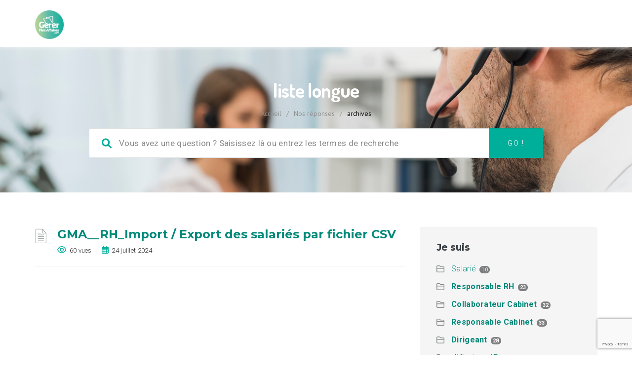

--- FILE ---
content_type: text/html; charset=UTF-8
request_url: https://support.gerermesaffaires.com/kb-tag/liste-longue/
body_size: 21248
content:
<!DOCTYPE html>
<html lang="fr-FR" class="no-js">
<head>
<meta http-equiv="X-UA-Compatible" content="IE=edge" />
<meta charset="UTF-8">
<meta name="viewport" content="width=device-width">
<link rel="profile" href="http://gmpg.org/xfn/11">
<link rel="pingback" href="https://support.gerermesaffaires.com/xmlrpc.php">
<meta name='robots' content='index, follow, max-image-preview:large, max-snippet:-1, max-video-preview:-1' />

	<!-- This site is optimized with the Yoast SEO plugin v24.5 - https://yoast.com/wordpress/plugins/seo/ -->
	<title>Archives des liste longue - Support GererMesAffaires</title>
	<link rel="canonical" href="https://support.gerermesaffaires.com/kb-tag/liste-longue/" />
	<meta property="og:locale" content="fr_FR" />
	<meta property="og:type" content="article" />
	<meta property="og:title" content="Archives des liste longue - Support GererMesAffaires" />
	<meta property="og:url" content="https://support.gerermesaffaires.com/kb-tag/liste-longue/" />
	<meta property="og:site_name" content="Support GererMesAffaires" />
	<meta name="twitter:card" content="summary_large_image" />
	<meta name="twitter:site" content="@gerermesaffaire" />
	<script type="application/ld+json" class="yoast-schema-graph">{"@context":"https://schema.org","@graph":[{"@type":"CollectionPage","@id":"https://support.gerermesaffaires.com/kb-tag/liste-longue/","url":"https://support.gerermesaffaires.com/kb-tag/liste-longue/","name":"Archives des liste longue - Support GererMesAffaires","isPartOf":{"@id":"https://support.gerermesaffaires.com/#website"},"breadcrumb":{"@id":"https://support.gerermesaffaires.com/kb-tag/liste-longue/#breadcrumb"},"inLanguage":"fr-FR"},{"@type":"BreadcrumbList","@id":"https://support.gerermesaffaires.com/kb-tag/liste-longue/#breadcrumb","itemListElement":[{"@type":"ListItem","position":1,"name":"Accueil","item":"https://support.gerermesaffaires.com/"},{"@type":"ListItem","position":2,"name":"liste longue"}]},{"@type":"WebSite","@id":"https://support.gerermesaffaires.com/#website","url":"https://support.gerermesaffaires.com/","name":"Support GererMesAffaires","description":"Le coffre-fort numérique","publisher":{"@id":"https://support.gerermesaffaires.com/#organization"},"potentialAction":[{"@type":"SearchAction","target":{"@type":"EntryPoint","urlTemplate":"https://support.gerermesaffaires.com/?s={search_term_string}"},"query-input":{"@type":"PropertyValueSpecification","valueRequired":true,"valueName":"search_term_string"}}],"inLanguage":"fr-FR"},{"@type":"Organization","@id":"https://support.gerermesaffaires.com/#organization","name":"GererMesAffaires","url":"https://support.gerermesaffaires.com/","logo":{"@type":"ImageObject","inLanguage":"fr-FR","@id":"https://support.gerermesaffaires.com/#/schema/logo/image/","url":"https://support.gerermesaffaires.com/wp-content/uploads/2023/10/logo-2019.png","contentUrl":"https://support.gerermesaffaires.com/wp-content/uploads/2023/10/logo-2019.png","width":501,"height":501,"caption":"GererMesAffaires"},"image":{"@id":"https://support.gerermesaffaires.com/#/schema/logo/image/"},"sameAs":["https://www.facebook.com/gerermesaffaires/","https://x.com/gerermesaffaire","https://www.youtube.com/channel/UCxBOYOI-DyC2GYSN2KrO39Q","https://www.linkedin.com/company/gerermesaffairescom/"]}]}</script>
	<!-- / Yoast SEO plugin. -->


<link rel='dns-prefetch' href='//widget.trustpilot.com' />
<link rel='dns-prefetch' href='//fonts.googleapis.com' />
<link rel='preconnect' href='https://fonts.gstatic.com' crossorigin />
<link rel="alternate" type="application/rss+xml" title="Support GererMesAffaires &raquo; Flux" href="https://support.gerermesaffaires.com/feed/" />
<link rel="alternate" type="application/rss+xml" title="Support GererMesAffaires &raquo; Flux des commentaires" href="https://support.gerermesaffaires.com/comments/feed/" />
<link rel="alternate" type="application/rss+xml" title="Flux pour Support GererMesAffaires &raquo; liste longue Knowledge Base Tag" href="https://support.gerermesaffaires.com/kb-tag/liste-longue/feed/" />
<script>
window._wpemojiSettings = {"baseUrl":"https:\/\/s.w.org\/images\/core\/emoji\/15.0.3\/72x72\/","ext":".png","svgUrl":"https:\/\/s.w.org\/images\/core\/emoji\/15.0.3\/svg\/","svgExt":".svg","source":{"concatemoji":"https:\/\/support.gerermesaffaires.com\/wp-includes\/js\/wp-emoji-release.min.js?ver=f4e9e2c5ee4424e70de205881837bf18"}};
/*! This file is auto-generated */
!function(i,n){var o,s,e;function c(e){try{var t={supportTests:e,timestamp:(new Date).valueOf()};sessionStorage.setItem(o,JSON.stringify(t))}catch(e){}}function p(e,t,n){e.clearRect(0,0,e.canvas.width,e.canvas.height),e.fillText(t,0,0);var t=new Uint32Array(e.getImageData(0,0,e.canvas.width,e.canvas.height).data),r=(e.clearRect(0,0,e.canvas.width,e.canvas.height),e.fillText(n,0,0),new Uint32Array(e.getImageData(0,0,e.canvas.width,e.canvas.height).data));return t.every(function(e,t){return e===r[t]})}function u(e,t,n){switch(t){case"flag":return n(e,"\ud83c\udff3\ufe0f\u200d\u26a7\ufe0f","\ud83c\udff3\ufe0f\u200b\u26a7\ufe0f")?!1:!n(e,"\ud83c\uddfa\ud83c\uddf3","\ud83c\uddfa\u200b\ud83c\uddf3")&&!n(e,"\ud83c\udff4\udb40\udc67\udb40\udc62\udb40\udc65\udb40\udc6e\udb40\udc67\udb40\udc7f","\ud83c\udff4\u200b\udb40\udc67\u200b\udb40\udc62\u200b\udb40\udc65\u200b\udb40\udc6e\u200b\udb40\udc67\u200b\udb40\udc7f");case"emoji":return!n(e,"\ud83d\udc26\u200d\u2b1b","\ud83d\udc26\u200b\u2b1b")}return!1}function f(e,t,n){var r="undefined"!=typeof WorkerGlobalScope&&self instanceof WorkerGlobalScope?new OffscreenCanvas(300,150):i.createElement("canvas"),a=r.getContext("2d",{willReadFrequently:!0}),o=(a.textBaseline="top",a.font="600 32px Arial",{});return e.forEach(function(e){o[e]=t(a,e,n)}),o}function t(e){var t=i.createElement("script");t.src=e,t.defer=!0,i.head.appendChild(t)}"undefined"!=typeof Promise&&(o="wpEmojiSettingsSupports",s=["flag","emoji"],n.supports={everything:!0,everythingExceptFlag:!0},e=new Promise(function(e){i.addEventListener("DOMContentLoaded",e,{once:!0})}),new Promise(function(t){var n=function(){try{var e=JSON.parse(sessionStorage.getItem(o));if("object"==typeof e&&"number"==typeof e.timestamp&&(new Date).valueOf()<e.timestamp+604800&&"object"==typeof e.supportTests)return e.supportTests}catch(e){}return null}();if(!n){if("undefined"!=typeof Worker&&"undefined"!=typeof OffscreenCanvas&&"undefined"!=typeof URL&&URL.createObjectURL&&"undefined"!=typeof Blob)try{var e="postMessage("+f.toString()+"("+[JSON.stringify(s),u.toString(),p.toString()].join(",")+"));",r=new Blob([e],{type:"text/javascript"}),a=new Worker(URL.createObjectURL(r),{name:"wpTestEmojiSupports"});return void(a.onmessage=function(e){c(n=e.data),a.terminate(),t(n)})}catch(e){}c(n=f(s,u,p))}t(n)}).then(function(e){for(var t in e)n.supports[t]=e[t],n.supports.everything=n.supports.everything&&n.supports[t],"flag"!==t&&(n.supports.everythingExceptFlag=n.supports.everythingExceptFlag&&n.supports[t]);n.supports.everythingExceptFlag=n.supports.everythingExceptFlag&&!n.supports.flag,n.DOMReady=!1,n.readyCallback=function(){n.DOMReady=!0}}).then(function(){return e}).then(function(){var e;n.supports.everything||(n.readyCallback(),(e=n.source||{}).concatemoji?t(e.concatemoji):e.wpemoji&&e.twemoji&&(t(e.twemoji),t(e.wpemoji)))}))}((window,document),window._wpemojiSettings);
</script>
<style id='wp-emoji-styles-inline-css'>

	img.wp-smiley, img.emoji {
		display: inline !important;
		border: none !important;
		box-shadow: none !important;
		height: 1em !important;
		width: 1em !important;
		margin: 0 0.07em !important;
		vertical-align: -0.1em !important;
		background: none !important;
		padding: 0 !important;
	}
</style>
<link rel='stylesheet' id='wp-block-library-css' href='https://support.gerermesaffaires.com/wp-includes/css/dist/block-library/style.min.css?ver=f4e9e2c5ee4424e70de205881837bf18' media='all' />
<style id='wp-block-library-theme-inline-css'>
.wp-block-audio figcaption{color:#555;font-size:13px;text-align:center}.is-dark-theme .wp-block-audio figcaption{color:#ffffffa6}.wp-block-audio{margin:0 0 1em}.wp-block-code{border:1px solid #ccc;border-radius:4px;font-family:Menlo,Consolas,monaco,monospace;padding:.8em 1em}.wp-block-embed figcaption{color:#555;font-size:13px;text-align:center}.is-dark-theme .wp-block-embed figcaption{color:#ffffffa6}.wp-block-embed{margin:0 0 1em}.blocks-gallery-caption{color:#555;font-size:13px;text-align:center}.is-dark-theme .blocks-gallery-caption{color:#ffffffa6}.wp-block-image figcaption{color:#555;font-size:13px;text-align:center}.is-dark-theme .wp-block-image figcaption{color:#ffffffa6}.wp-block-image{margin:0 0 1em}.wp-block-pullquote{border-bottom:4px solid;border-top:4px solid;color:currentColor;margin-bottom:1.75em}.wp-block-pullquote cite,.wp-block-pullquote footer,.wp-block-pullquote__citation{color:currentColor;font-size:.8125em;font-style:normal;text-transform:uppercase}.wp-block-quote{border-left:.25em solid;margin:0 0 1.75em;padding-left:1em}.wp-block-quote cite,.wp-block-quote footer{color:currentColor;font-size:.8125em;font-style:normal;position:relative}.wp-block-quote.has-text-align-right{border-left:none;border-right:.25em solid;padding-left:0;padding-right:1em}.wp-block-quote.has-text-align-center{border:none;padding-left:0}.wp-block-quote.is-large,.wp-block-quote.is-style-large,.wp-block-quote.is-style-plain{border:none}.wp-block-search .wp-block-search__label{font-weight:700}.wp-block-search__button{border:1px solid #ccc;padding:.375em .625em}:where(.wp-block-group.has-background){padding:1.25em 2.375em}.wp-block-separator.has-css-opacity{opacity:.4}.wp-block-separator{border:none;border-bottom:2px solid;margin-left:auto;margin-right:auto}.wp-block-separator.has-alpha-channel-opacity{opacity:1}.wp-block-separator:not(.is-style-wide):not(.is-style-dots){width:100px}.wp-block-separator.has-background:not(.is-style-dots){border-bottom:none;height:1px}.wp-block-separator.has-background:not(.is-style-wide):not(.is-style-dots){height:2px}.wp-block-table{margin:0 0 1em}.wp-block-table td,.wp-block-table th{word-break:normal}.wp-block-table figcaption{color:#555;font-size:13px;text-align:center}.is-dark-theme .wp-block-table figcaption{color:#ffffffa6}.wp-block-video figcaption{color:#555;font-size:13px;text-align:center}.is-dark-theme .wp-block-video figcaption{color:#ffffffa6}.wp-block-video{margin:0 0 1em}.wp-block-template-part.has-background{margin-bottom:0;margin-top:0;padding:1.25em 2.375em}
</style>
<link rel='stylesheet' id='fontawesome-free-css' href='https://support.gerermesaffaires.com/wp-content/plugins/getwid/vendors/fontawesome-free/css/all.min.css?ver=5.5.0' media='all' />
<link rel='stylesheet' id='slick-css' href='https://support.gerermesaffaires.com/wp-content/plugins/getwid/vendors/slick/slick/slick.min.css?ver=1.9.0' media='all' />
<link rel='stylesheet' id='slick-theme-css' href='https://support.gerermesaffaires.com/wp-content/plugins/getwid/vendors/slick/slick/slick-theme.min.css?ver=1.9.0' media='all' />
<link rel='stylesheet' id='mp-fancybox-css' href='https://support.gerermesaffaires.com/wp-content/plugins/getwid/vendors/mp-fancybox/jquery.fancybox.min.css?ver=3.5.7-mp.1' media='all' />
<link rel='stylesheet' id='getwid-blocks-css' href='https://support.gerermesaffaires.com/wp-content/plugins/getwid/assets/css/blocks.style.css?ver=2.1.3' media='all' />
<style id='getwid-blocks-inline-css'>
.wp-block-getwid-section .wp-block-getwid-section__wrapper .wp-block-getwid-section__inner-wrapper{max-width: 700px;}
</style>
<style id='classic-theme-styles-inline-css'>
/*! This file is auto-generated */
.wp-block-button__link{color:#fff;background-color:#32373c;border-radius:9999px;box-shadow:none;text-decoration:none;padding:calc(.667em + 2px) calc(1.333em + 2px);font-size:1.125em}.wp-block-file__button{background:#32373c;color:#fff;text-decoration:none}
</style>
<style id='global-styles-inline-css'>
body{--wp--preset--color--black: #000000;--wp--preset--color--cyan-bluish-gray: #abb8c3;--wp--preset--color--white: #ffffff;--wp--preset--color--pale-pink: #f78da7;--wp--preset--color--vivid-red: #cf2e2e;--wp--preset--color--luminous-vivid-orange: #ff6900;--wp--preset--color--luminous-vivid-amber: #fcb900;--wp--preset--color--light-green-cyan: #7bdcb5;--wp--preset--color--vivid-green-cyan: #00d084;--wp--preset--color--pale-cyan-blue: #8ed1fc;--wp--preset--color--vivid-cyan-blue: #0693e3;--wp--preset--color--vivid-purple: #9b51e0;--wp--preset--gradient--vivid-cyan-blue-to-vivid-purple: linear-gradient(135deg,rgba(6,147,227,1) 0%,rgb(155,81,224) 100%);--wp--preset--gradient--light-green-cyan-to-vivid-green-cyan: linear-gradient(135deg,rgb(122,220,180) 0%,rgb(0,208,130) 100%);--wp--preset--gradient--luminous-vivid-amber-to-luminous-vivid-orange: linear-gradient(135deg,rgba(252,185,0,1) 0%,rgba(255,105,0,1) 100%);--wp--preset--gradient--luminous-vivid-orange-to-vivid-red: linear-gradient(135deg,rgba(255,105,0,1) 0%,rgb(207,46,46) 100%);--wp--preset--gradient--very-light-gray-to-cyan-bluish-gray: linear-gradient(135deg,rgb(238,238,238) 0%,rgb(169,184,195) 100%);--wp--preset--gradient--cool-to-warm-spectrum: linear-gradient(135deg,rgb(74,234,220) 0%,rgb(151,120,209) 20%,rgb(207,42,186) 40%,rgb(238,44,130) 60%,rgb(251,105,98) 80%,rgb(254,248,76) 100%);--wp--preset--gradient--blush-light-purple: linear-gradient(135deg,rgb(255,206,236) 0%,rgb(152,150,240) 100%);--wp--preset--gradient--blush-bordeaux: linear-gradient(135deg,rgb(254,205,165) 0%,rgb(254,45,45) 50%,rgb(107,0,62) 100%);--wp--preset--gradient--luminous-dusk: linear-gradient(135deg,rgb(255,203,112) 0%,rgb(199,81,192) 50%,rgb(65,88,208) 100%);--wp--preset--gradient--pale-ocean: linear-gradient(135deg,rgb(255,245,203) 0%,rgb(182,227,212) 50%,rgb(51,167,181) 100%);--wp--preset--gradient--electric-grass: linear-gradient(135deg,rgb(202,248,128) 0%,rgb(113,206,126) 100%);--wp--preset--gradient--midnight: linear-gradient(135deg,rgb(2,3,129) 0%,rgb(40,116,252) 100%);--wp--preset--font-size--small: 13px;--wp--preset--font-size--medium: 20px;--wp--preset--font-size--large: 36px;--wp--preset--font-size--x-large: 42px;--wp--preset--spacing--20: 0.44rem;--wp--preset--spacing--30: 0.67rem;--wp--preset--spacing--40: 1rem;--wp--preset--spacing--50: 1.5rem;--wp--preset--spacing--60: 2.25rem;--wp--preset--spacing--70: 3.38rem;--wp--preset--spacing--80: 5.06rem;--wp--preset--shadow--natural: 6px 6px 9px rgba(0, 0, 0, 0.2);--wp--preset--shadow--deep: 12px 12px 50px rgba(0, 0, 0, 0.4);--wp--preset--shadow--sharp: 6px 6px 0px rgba(0, 0, 0, 0.2);--wp--preset--shadow--outlined: 6px 6px 0px -3px rgba(255, 255, 255, 1), 6px 6px rgba(0, 0, 0, 1);--wp--preset--shadow--crisp: 6px 6px 0px rgba(0, 0, 0, 1);}:where(.is-layout-flex){gap: 0.5em;}:where(.is-layout-grid){gap: 0.5em;}body .is-layout-flex{display: flex;}body .is-layout-flex{flex-wrap: wrap;align-items: center;}body .is-layout-flex > *{margin: 0;}body .is-layout-grid{display: grid;}body .is-layout-grid > *{margin: 0;}:where(.wp-block-columns.is-layout-flex){gap: 2em;}:where(.wp-block-columns.is-layout-grid){gap: 2em;}:where(.wp-block-post-template.is-layout-flex){gap: 1.25em;}:where(.wp-block-post-template.is-layout-grid){gap: 1.25em;}.has-black-color{color: var(--wp--preset--color--black) !important;}.has-cyan-bluish-gray-color{color: var(--wp--preset--color--cyan-bluish-gray) !important;}.has-white-color{color: var(--wp--preset--color--white) !important;}.has-pale-pink-color{color: var(--wp--preset--color--pale-pink) !important;}.has-vivid-red-color{color: var(--wp--preset--color--vivid-red) !important;}.has-luminous-vivid-orange-color{color: var(--wp--preset--color--luminous-vivid-orange) !important;}.has-luminous-vivid-amber-color{color: var(--wp--preset--color--luminous-vivid-amber) !important;}.has-light-green-cyan-color{color: var(--wp--preset--color--light-green-cyan) !important;}.has-vivid-green-cyan-color{color: var(--wp--preset--color--vivid-green-cyan) !important;}.has-pale-cyan-blue-color{color: var(--wp--preset--color--pale-cyan-blue) !important;}.has-vivid-cyan-blue-color{color: var(--wp--preset--color--vivid-cyan-blue) !important;}.has-vivid-purple-color{color: var(--wp--preset--color--vivid-purple) !important;}.has-black-background-color{background-color: var(--wp--preset--color--black) !important;}.has-cyan-bluish-gray-background-color{background-color: var(--wp--preset--color--cyan-bluish-gray) !important;}.has-white-background-color{background-color: var(--wp--preset--color--white) !important;}.has-pale-pink-background-color{background-color: var(--wp--preset--color--pale-pink) !important;}.has-vivid-red-background-color{background-color: var(--wp--preset--color--vivid-red) !important;}.has-luminous-vivid-orange-background-color{background-color: var(--wp--preset--color--luminous-vivid-orange) !important;}.has-luminous-vivid-amber-background-color{background-color: var(--wp--preset--color--luminous-vivid-amber) !important;}.has-light-green-cyan-background-color{background-color: var(--wp--preset--color--light-green-cyan) !important;}.has-vivid-green-cyan-background-color{background-color: var(--wp--preset--color--vivid-green-cyan) !important;}.has-pale-cyan-blue-background-color{background-color: var(--wp--preset--color--pale-cyan-blue) !important;}.has-vivid-cyan-blue-background-color{background-color: var(--wp--preset--color--vivid-cyan-blue) !important;}.has-vivid-purple-background-color{background-color: var(--wp--preset--color--vivid-purple) !important;}.has-black-border-color{border-color: var(--wp--preset--color--black) !important;}.has-cyan-bluish-gray-border-color{border-color: var(--wp--preset--color--cyan-bluish-gray) !important;}.has-white-border-color{border-color: var(--wp--preset--color--white) !important;}.has-pale-pink-border-color{border-color: var(--wp--preset--color--pale-pink) !important;}.has-vivid-red-border-color{border-color: var(--wp--preset--color--vivid-red) !important;}.has-luminous-vivid-orange-border-color{border-color: var(--wp--preset--color--luminous-vivid-orange) !important;}.has-luminous-vivid-amber-border-color{border-color: var(--wp--preset--color--luminous-vivid-amber) !important;}.has-light-green-cyan-border-color{border-color: var(--wp--preset--color--light-green-cyan) !important;}.has-vivid-green-cyan-border-color{border-color: var(--wp--preset--color--vivid-green-cyan) !important;}.has-pale-cyan-blue-border-color{border-color: var(--wp--preset--color--pale-cyan-blue) !important;}.has-vivid-cyan-blue-border-color{border-color: var(--wp--preset--color--vivid-cyan-blue) !important;}.has-vivid-purple-border-color{border-color: var(--wp--preset--color--vivid-purple) !important;}.has-vivid-cyan-blue-to-vivid-purple-gradient-background{background: var(--wp--preset--gradient--vivid-cyan-blue-to-vivid-purple) !important;}.has-light-green-cyan-to-vivid-green-cyan-gradient-background{background: var(--wp--preset--gradient--light-green-cyan-to-vivid-green-cyan) !important;}.has-luminous-vivid-amber-to-luminous-vivid-orange-gradient-background{background: var(--wp--preset--gradient--luminous-vivid-amber-to-luminous-vivid-orange) !important;}.has-luminous-vivid-orange-to-vivid-red-gradient-background{background: var(--wp--preset--gradient--luminous-vivid-orange-to-vivid-red) !important;}.has-very-light-gray-to-cyan-bluish-gray-gradient-background{background: var(--wp--preset--gradient--very-light-gray-to-cyan-bluish-gray) !important;}.has-cool-to-warm-spectrum-gradient-background{background: var(--wp--preset--gradient--cool-to-warm-spectrum) !important;}.has-blush-light-purple-gradient-background{background: var(--wp--preset--gradient--blush-light-purple) !important;}.has-blush-bordeaux-gradient-background{background: var(--wp--preset--gradient--blush-bordeaux) !important;}.has-luminous-dusk-gradient-background{background: var(--wp--preset--gradient--luminous-dusk) !important;}.has-pale-ocean-gradient-background{background: var(--wp--preset--gradient--pale-ocean) !important;}.has-electric-grass-gradient-background{background: var(--wp--preset--gradient--electric-grass) !important;}.has-midnight-gradient-background{background: var(--wp--preset--gradient--midnight) !important;}.has-small-font-size{font-size: var(--wp--preset--font-size--small) !important;}.has-medium-font-size{font-size: var(--wp--preset--font-size--medium) !important;}.has-large-font-size{font-size: var(--wp--preset--font-size--large) !important;}.has-x-large-font-size{font-size: var(--wp--preset--font-size--x-large) !important;}
.wp-block-navigation a:where(:not(.wp-element-button)){color: inherit;}
:where(.wp-block-post-template.is-layout-flex){gap: 1.25em;}:where(.wp-block-post-template.is-layout-grid){gap: 1.25em;}
:where(.wp-block-columns.is-layout-flex){gap: 2em;}:where(.wp-block-columns.is-layout-grid){gap: 2em;}
.wp-block-pullquote{font-size: 1.5em;line-height: 1.6;}
</style>
<link rel='stylesheet' id='contact-form-7-css' href='https://support.gerermesaffaires.com/wp-content/plugins/contact-form-7/includes/css/styles.css?ver=5.9.8' media='all' />
<link rel='stylesheet' id='printomatic-css-css' href='https://support.gerermesaffaires.com/wp-content/plugins/manual-framework/assets/css/print/style.css?ver=f4e9e2c5ee4424e70de205881837bf18' media='all' />
<link rel='stylesheet' id='mfcf7_zl_button_style-css' href='https://support.gerermesaffaires.com/wp-content/plugins/multiline-files-for-contact-form-7/css/style.css?12&#038;ver=f4e9e2c5ee4424e70de205881837bf18' media='all' />
<link rel='stylesheet' id='manual-style-css' href='https://support.gerermesaffaires.com/wp-content/themes/manual/style.css?ver=f4e9e2c5ee4424e70de205881837bf18' media='all' />
<link rel='stylesheet' id='manual-child-style-css' href='https://support.gerermesaffaires.com/wp-content/themes/manual-child/style.css?ver=f4e9e2c5ee4424e70de205881837bf18' media='all' />
<link rel='stylesheet' id='fontawesome-css' href='https://support.gerermesaffaires.com/wp-content/themes/manual/css/font-awesome/css/all.css?ver=7.5.4' media='all' />
<link rel='stylesheet' id='et-line-font-css' href='https://support.gerermesaffaires.com/wp-content/themes/manual/css/et-line-font/style.css?ver=7.5.4' media='all' />
<link rel='stylesheet' id='elegent-font-css' href='https://support.gerermesaffaires.com/wp-content/themes/manual/css/elegent-font/style.css?ver=7.5.4' media='all' />
<link rel='stylesheet' id='manual-fonts-css' href='//fonts.googleapis.com/css?family=Roboto:100,200,300,400,500,600,700,800,900%7CMontserrat:100,200,300,400,500,600,700,800,900&#038;subset=latin' media='all' />
<link rel='stylesheet' id='manual-bootstrap-css' href='https://support.gerermesaffaires.com/wp-content/themes/manual/css/lib/bootstrap.min.css?ver=7.5.4' media='all' />
<link rel='stylesheet' id='manual-css-owl-css' href='https://support.gerermesaffaires.com/wp-content/themes/manual/js/owl/owl.carousel.css?ver=7.5.4' media='all' />
<link rel='stylesheet' id='manual-css-owl-theme-css' href='https://support.gerermesaffaires.com/wp-content/themes/manual/js/owl/owl.theme.css?ver=7.5.4' media='all' />
<link rel='stylesheet' id='manual-effect-css' href='https://support.gerermesaffaires.com/wp-content/themes/manual/css/hover.css?ver=7.5.4' media='all' />
<link rel='stylesheet' id='manual-lightbox-css' href='https://support.gerermesaffaires.com/wp-content/themes/manual/css/lightbox/lightbox.css?ver=f4e9e2c5ee4424e70de205881837bf18' media='all' />
<link rel="preload" as="style" href="https://fonts.googleapis.com/css?family=Roboto:300%7CMontserrat:100,200,300,400,500,600,700,800,900,100italic,200italic,300italic,400italic,500italic,600italic,700italic,800italic,900italic%7CRaleway:100,200,300,400,500,600,700,800,900,100italic,200italic,300italic,400italic,500italic,600italic,700italic,800italic,900italic%7CDosis:200,300,400,500,600,700,800%7CPT%20Sans:400&#038;display=swap&#038;ver=f4e9e2c5ee4424e70de205881837bf18" /><link rel="stylesheet" href="https://fonts.googleapis.com/css?family=Roboto:300%7CMontserrat:100,200,300,400,500,600,700,800,900,100italic,200italic,300italic,400italic,500italic,600italic,700italic,800italic,900italic%7CRaleway:100,200,300,400,500,600,700,800,900,100italic,200italic,300italic,400italic,500italic,600italic,700italic,800italic,900italic%7CDosis:200,300,400,500,600,700,800%7CPT%20Sans:400&#038;display=swap&#038;ver=f4e9e2c5ee4424e70de205881837bf18" media="print" onload="this.media='all'"><noscript><link rel="stylesheet" href="https://fonts.googleapis.com/css?family=Roboto:300%7CMontserrat:100,200,300,400,500,600,700,800,900,100italic,200italic,300italic,400italic,500italic,600italic,700italic,800italic,900italic%7CRaleway:100,200,300,400,500,600,700,800,900,100italic,200italic,300italic,400italic,500italic,600italic,700italic,800italic,900italic%7CDosis:200,300,400,500,600,700,800%7CPT%20Sans:400&#038;display=swap&#038;ver=f4e9e2c5ee4424e70de205881837bf18" /></noscript><script src="https://support.gerermesaffaires.com/wp-includes/js/jquery/jquery.min.js?ver=3.7.1" id="jquery-core-js"></script>
<script src="https://support.gerermesaffaires.com/wp-includes/js/jquery/jquery-migrate.min.js?ver=3.4.1" id="jquery-migrate-js"></script>
<script src="https://support.gerermesaffaires.com/wp-content/plugins/multiline-files-for-contact-form-7/js/zl-multine-files.js?ver=f4e9e2c5ee4424e70de205881837bf18" id="mfcf7_zl_multiline_files_script-js"></script>
<script id="tp-js-js-extra">
var trustpilot_settings = {"key":"7sPjxim1hKYS7UbI","TrustpilotScriptUrl":"https:\/\/invitejs.trustpilot.com\/tp.min.js","IntegrationAppUrl":"\/\/ecommscript-integrationapp.trustpilot.com","PreviewScriptUrl":"\/\/ecommplugins-scripts.trustpilot.com\/v2.1\/js\/preview.min.js","PreviewCssUrl":"\/\/ecommplugins-scripts.trustpilot.com\/v2.1\/css\/preview.min.css","PreviewWPCssUrl":"\/\/ecommplugins-scripts.trustpilot.com\/v2.1\/css\/preview_wp.css","WidgetScriptUrl":"\/\/widget.trustpilot.com\/bootstrap\/v5\/tp.widget.bootstrap.min.js"};
</script>
<script src="https://support.gerermesaffaires.com/wp-content/plugins/trustpilot-reviews/review/assets/js/headerScript.min.js?ver=1.0&#039; async=&#039;async" id="tp-js-js"></script>
<script src="//widget.trustpilot.com/bootstrap/v5/tp.widget.bootstrap.min.js?ver=1.0&#039; async=&#039;async" id="widget-bootstrap-js"></script>
<script id="trustbox-js-extra">
var trustbox_settings = {"page":null,"sku":null,"name":null};
var trustpilot_trustbox_settings = {"trustboxes":[{"enabled":"enabled","snippet":"[base64]","customizations":"[base64]","defaults":"[base64]","page":"landing","position":"before","corner":"top: #{Y}px; left: #{X}px;","paddingx":"0","paddingy":"0","zindex":"1000","clear":"both","xpaths":"[base64]","sku":"","name":"","widgetName":"Review Collector","repeatable":false,"uuid":"3c92b8cd-6d03-3680-ca6f-7e4225398966","error":null,"repeatXpath":{"xpathById":{"prefix":"","suffix":""},"xpathFromRoot":{"prefix":"","suffix":""}},"width":"100%","height":"52px","locale":"fr-FR"}]};
</script>
<script src="https://support.gerermesaffaires.com/wp-content/plugins/trustpilot-reviews/review/assets/js/trustBoxScript.min.js?ver=1.0&#039; async=&#039;async" id="trustbox-js"></script>
<!--[if lt IE 9]>
<script src="https://support.gerermesaffaires.com/wp-content/themes/manual/js/ie/html5shiv.min.js?ver=3.7.3" id="html5shiv-js"></script>
<![endif]-->
<!--[if lt IE 9]>
<script src="https://support.gerermesaffaires.com/wp-content/themes/manual/js/ie/respond.min.js?ver=1.4.2" id="respond-js"></script>
<![endif]-->
<script src="https://support.gerermesaffaires.com/wp-content/themes/manual//js/handler/functions.js?ver=1" id="manual-ajax-call-linkurl-js"></script>
<script src="https://support.gerermesaffaires.com/wp-content/themes/manual//js/handler/jquery.history.js?ver=1" id="manual-history-js"></script>
<link rel="https://api.w.org/" href="https://support.gerermesaffaires.com/wp-json/" /><link rel="alternate" type="application/json" href="https://support.gerermesaffaires.com/wp-json/wp/v2/manual_kb_tag/83" /><link rel="EditURI" type="application/rsd+xml" title="RSD" href="https://support.gerermesaffaires.com/xmlrpc.php?rsd" />

<meta name="generator" content="Redux 4.5.10" /><style type="text/css">.footer-go-uplink { color:rgba(0,175,154,1); font-size:28px!important; }
#navbar ul li.has-sub:hover > ul, #navbar ul li.has-sub:hover > div, #navbar ul li.menu-item-has-children:hover > ul { border-radius:0px 0px 0px 0px; }.navbar-inverse .navbar-nav>li>a { color:#ffffff; } #navbar ul li > ul li a { color:#9d9d9d!important; } .navbar-inverse .navbar-nav>li>a:hover, .navbar-inverse .navbar-nav>li>a:focus { color:#5e5e5e; }#navbar ul li > ul, #navbar ul li > ul li > ul { background-color:#262626; border-color:#262626; box-shadow: 0 5px 11px 0 rgba(0,0,0,.27); padding: 10px 0px;} #navbar ul li > ul li a:hover { color:#FFFFFF!important; } @media (max-width: 991px){ .mobile-menu-holder{ background:#F9F9F9; } .mobile-menu-holder li a { color:#5B5B5B; } .mobile-menu-holder li a:hover { color: #929191; background:none; }  .mobile-menu-holder li > ul li a { color: #8E8E8E!important;  }  .mobile-menu-holder li > ul li a:hover{ color: #504f4f!important; } .mobile_menu_arrow { color:#5B5B5B; } .mobile_menu_arrow:hover { color:#929191; } .mobile-menu-holder ul > li { border-bottom: 1px solid rgba(241,241,241,0.9)!important; } } @media (max-width: 991px) and (min-width: 768px){ .navbar-inverse .navbar-toggle { top:18px; } } @media (max-width: 767px){ .navbar-inverse .navbar-toggle { border:none!important; top:18px; } } .theme-social-icons li a, .shopping_cart_header .header_cart{ color:#ffffff; } .theme-social-icons li a:hover { color:#5e5e5e; } .hamburger-menu span { background:#ffffff; } #navbar ul li > ul li.active a { color:#FFFFFF!important; }@media (max-width: 991px){ .mobile-menu-holder i.menu_arrow_first_level.fa.fa-caret-down { float: right;  padding: 5px; } .mobile-menu-holder ul > li { border-bottom: 1px solid rgba(241, 241, 241, 0.92); } .mobile-menu-holder li > ul li a i { display: block; float: right; margin-top: 6px; } .mobile-menu-holder ul.sub-menu li:last-child, .mobile-menu-holder ul > li:last-child{ border-bottom:none; } }#navbar i.menu_arrow_first_level.fa.fa-caret-down { display:none }span.burger-icon-top, span.burger-icon-bottom { background:#ffffff; }img.inner-page-white-logo { display: none; } img.home-logo-show { display: block; } nav.navbar.after-scroll-wrap img.inner-page-white-logo{ display: none; } nav.navbar.after-scroll-wrap img.home-logo-show { display: block; } .navbar { z-index: 99; border: none; } .header_control_text_align { text-align:center; } .page_opacity.header_custom_height_new{ padding: 60px 0px; }@media (max-width:991px) { .page_opacity.header_custom_height_new { padding: 100px 0px 100px 0px; } } .noise-break, .page_opacity.header_custom_height_new, .parallax-mirror { border-radius:0px 0px 0px 0px; }.noise-break { background: #F7F7F7 url(https://support.gerermesaffaires.com/wp-content/uploads/2023/10/621197-PNUBL4-748.jpg);
			background-position:center center; 
			background-size:cover; 
			background-repeat:no-repeat; 
			 
}h1.custom_h1_head { font-family: Dosis; font-size:40px; text-transform:none; line-height:55px; letter-spacing:-1px; word-spacing:0px; color:#ffffff; font-weight:700;   word-wrap: break-word; overflow-wrap: break-word; }@media (max-width: 767px) { h1.custom_h1_head { font-size:28px!important; line-height:28px!important; letter-spacing:-1px!important;  } }#breadcrumbs a{ color:#919191; } #breadcrumbs a:hover{ color:#636363; }  #breadcrumbs span { color:rgba(145,145,145,1); } .trending-search span.popular-keyword-title { color:#989CA6; } .trending-search a.trending-search-popular-keyword { color:#B5B5B5; } .trending-search a.trending-search-popular-keyword:hover { color:; }@media (max-width: 767px){ .navbar { min-height: auto; } .navbar, .navbar .nav-fix, .hamburger-menu { height: 92px!important; } }@media (min-width:768px) and (max-width:991px) { .navbar { position:relative!important; background:#FFFFFF!important; } .jumbotron_new.jumbotron-inner-fix .inner-margin-top{ padding-top: 0px!important; } .navbar-inverse .navbar-nav > li > a { color: #181818!important; } .padding-jumbotron{  padding:0px 0px 0px; } body.home .navbar-inverse .navbar-nav>li>a { color: #000000!important; } body.home .navbar-inverse .navbar-nav > li > a:hover{ color: #7C7C7C!important; } img.inner-page-white-logo { display: none; } img.home-logo-show { display: block; } ul.nav.navbar-nav.hidemenu { display: block; }} 
@media (max-width:767px) { .navbar { position:relative!important; background:#FFFFFF!important; } .padding-jumbotron{ padding:0px 10px;  } .navbar-inverse .navbar-nav > li > a { color: #181818!important; padding-top: 10px!important; } .jumbotron_new.jumbotron-inner-fix .inner-margin-top { padding-top: 0px!important;  } .navbar-inverse .navbar-nav > li > a { border-top: none!important; } body.home .navbar-inverse .navbar-nav>li>a { color: #000000!important; } body.home .navbar-inverse .navbar-nav > li > a:hover{ color: #7C7C7C!important; } img.inner-page-white-logo { display: none; } img.home-logo-show { display: block; } }body.home nav.navbar.after-scroll-wrap, body nav.navbar.after-scroll-wrap { box-shadow: none; }.custom-nav-logo { height:60px!important; margin-top:-10px;  } @media (max-width: 767px) { .custom-nav-logo {     }  } nav.navbar.after-scroll-wrap .custom-nav-logo { height: 50px!important;  } nav.navbar.after-scroll-wrap .hamburger-menu span { margin-top: 26px; }table.wc-block-cart-items .wc-block-components-product-metadata__description p, #learn-press-course-curriculum.course-curriculum ul.curriculum-sections .section-content .course-item .item-icon, .lp-pmpro-membership-list h2.lp-title, .lp-single-course .course-quick-info ul li span.label, body { color: #424242; font-family:"Roboto"!important;font-size: 16px;line-height: 1.5;letter-spacing: 0.3px; font-weight: 300; }.counter-number, body.course-item-popup #learn-press-content-item .course-item-title, h1 {  font-family: "Montserrat"; font-weight:700; font-size:40px; line-height: 45px; text-transform:none; letter-spacing: -0.7px; color: #363d40;  }.lp-pmpro-membership-list .lp-price, h2 {  font-family: "Montserrat"; font-weight:700; font-size:34px; line-height: 40px; text-transform:none; letter-spacing: -0.4px; color: #363d40;  }.service_table_holder .price{ font-family: "Montserrat"; }h3 {  font-family: "Montserrat"; font-weight:700; font-size:30px; line-height: 34px; text-transform:none; letter-spacing: 0px; color: #363d40;  }.review-form h4, .review-form h3, .course-rating h3, .single-lp_course .lp-single-course .course-author .author-name, #lp-single-course .related_course .related-title, .manual-course-wrapper .course-box .course-info .course-price.h4, h4 {  font-family: "Montserrat"; font-weight:700; font-size:24px; line-height: 30px; text-transform:none; letter-spacing: 0px; color: #363d40;  }.lp-user-profile #profile-content-wishlist .learn-press-wishlist-courses li .course-title h3, .lp-single-instructor span.course-title, .lp-single-instructor span.instructor-display-name, .lp-list-instructors .ul-list-instructors li.item-instructor .instructor-display-name, .learn-press-courses[data-layout=grid] .course-content .course-title, #popup-sidebar .section-header .section-title, .wp-block-woocommerce-cart .wp-block-woocommerce-cart-cross-sells-block .cross-sells-product div .wc-block-components-product-name, table.wc-block-cart-items .wc-block-components-product-name, ul.learn-press-wishlist-courses h3, .lp-profile-content .course-box .course-info h3.course-title, #course-item-content-header .course-title, .course-curriculum ul.curriculum-sections .section-header .section-title, .manual-course-wrapper .course-box .course-info .course-price, .manual-course-wrapper .course-box .course-info .course-price.h5, .sidebar-widget h1, .sidebar-widget h2, .sidebar-widget h3, h5 {  font-family: "Montserrat"; font-weight:700; font-size:19px; line-height: 23px; text-transform:none; letter-spacing: 0px; color: #363d40;  }.learn-press-tabs .learn-press-tabs__tab>label a, .statistic-box .statistic-box__text, .lp-single-instructor .ul-instructor-courses .price-categories .course-item-price .price, .lp-single-instructor .ul-instructor-courses .price-categories .course-item-price .free, .lp-archive-courses .course-content .course-info .course-price .free, .lp-archive-courses .course-content .course-info .course-price .price, .archive-course-widget-outer .course-title, ul.learn-press-courses .course-box .course-info .course-price.h6, .manual-course-wrapper .course-box .course-info .course-price.h6, h6 {  font-family: "Montserrat"; font-weight:700; font-size:16px; line-height: 20px; text-transform:none; letter-spacing: 0px; color: #363d40;  }.navbar .nav-fix, .hamburger-menu { height:92px!important; }.navbar { min-height:92px; }.navbar-inverse .navbar-nav>li>a { line-height: 92px!important; } .navbar-brand { height: auto; } .hamburger-menu span { margin-top: 26px; } nav.navbar.after-scroll-wrap { min-height: auto; }nav.navbar.after-scroll-wrap .hamburger-menu { height: 60px!important; }nav.navbar { background:rgba(255,255,255,0); }.form-group.menu-bar-form .form-control, .form-group.menu-bar-form .button-custom.custom-simple-search { background: rgba(255,255,255,0.9)!important; } .form-group.menu-bar-form .form-control::-webkit-input-placeholder { color: #888888; } .form-group.menu-bar-form .form-control:-ms-input-placeholder { color: #888888; } .form-group.menu-bar-form .form-control::placeholder { color: #888888; } .navbar .form-group.menu-bar-form { top: 7px; } .navbar .form-group.menu-bar-form .form-control { border: 1px solid #e2e7ee!important; min-height: 40px; border-radius: 45px!important; padding-left: 38px; font-size: 14px; } .navbar .form-group.menu-bar-form input:focus{  border: 1px solid #00af9a!important; } .navbar .form-control.header-search.search_loading { background: #fff url("https://support.gerermesaffaires.com/wp-content/themes/manual/img/loader.svg") no-repeat right 5px center!important; } @media (max-width:767px) { .navbar .form-control.header-search.search_loading { background: #fff url("https://support.gerermesaffaires.com/wp-content/themes/manual/img/loader.svg") no-repeat right 5px center!important; } } .navbar .form-group.menu-bar-form select.search-expand-types, .navbar .form-group.menu-bar-form .button-custom { display:none; } .navbar .form-group.menu-bar-form .form-control {		
border-bottom: !important; border-left: !important; border-right: !important; border-style: solid!important; border-color: !important; }@media (max-width: 991px){ .navbar-toggle{ background:#47C494!important; } .navbar-toggle:hover{ background:#333333!important; }  .navbar-header .fa-bars:before { color:#ffffff!important; }  }body.boxed_layout .theme_box_wrapper { max-width: 1230px; } @media (min-width: 1200px) { .container { width: 1170px; } .elementor-section.elementor-section-boxed > .elementor-container { max-width: 1170px; padding-right: 6px; padding-left: 6px; }}#popup-sidebar .course-curriculum .course-item.current:after, #popup-sidebar .course-curriculum .course-item.item-current:after, .course-curriculum ul.curriculum-sections .section-content .course-item .meta-left .course-format-icon, .course-curriculum ul.curriculum-sections .section-header .meta, .course-curriculum ul.curriculum-sections .section-header .collapse, .wpdocs-stats .wpdocs-stat-item i, .lp-profile-content .course-box .course-meta .meta-icon, .browse-help-desk .browse-help-desk-div .i-fa:hover, ul.news-list li.cat-lists:hover:before, .body-content li.cat.inner:hover:before, .kb-box-single:hover:before, #list-manual li a.has-child.dataicon:before, #list-manual li a.has-inner-child.dataicon:before, .manual_related_articles h5:before, .manual_attached_section h5:before, .tagcloud.singlepgtag span i, form.searchform i.livesearch, span.required, .woocommerce .star-rating, .woocommerce-page .star-rating, .kb_tree_viewmenu ul li.root_cat a.kb-tree-recdisplay:before, .kb_tree_viewmenu_elementor ul li.root_cat a.kb-tree-recdisplay:before, .kb_tree_viewmenu ul li.root_cat_child a.kb-tree-recdisplay:before, .kb_tree_viewmenu_elementor ul li.root_cat_child a.kb-tree-recdisplay:before, #bbpress-forums .bbp-forum-title-container a:before, .body-content .collapsible-panels h4:before, .body-content .collapsible-panels h5:before, .portfolio-next-prv-bar .hvr-icon-back, .portfolio-next-prv-bar .hvr-icon-forward, .body-content .blog:before, #bbpress-forums .bbp-forum-title-container a:after, ul li.kb_tree_title a:hover:before, #list-manual li a.doc-active.has-child i:before, span.inlinedoc-postlink.inner:hover, .lp-single-course .course-meta i.icon, .course-review .review-stars-rated .review-stars > li span, button.learn-press-course-wishlist:before, .lp-single-course .course-quick-info ul li i, .review-stars-rated .review-stars.filled, .rating-box .review-stars-rated .review-stars>li span, .review-stars-rated .review-stars.empty, .review-stars-rated .review-stars.filled, .manual-course-wrapper .course-box .course-meta .meta-icon, #course-item-content-header .toggle-content-item:hover:before, body.single-lp_course.course-item-popup .course-item-nav .next a:before, body.single-lp_course.course-item-popup .course-item-nav .prev a:before, .manual-course-wrapper .course-box .course-related-meta .meta-icon, #course-item-content-header .toggle-content-item:before, .vc_theme_blog_post_holder .entry-meta i, .single-lp_course .course-curriculum ul.curriculum-sections .section-content .course-item.course-item-lp_lesson .section-item-link:before, .course-curriculum ul.curriculum-sections .section-content .course-item.course-item-lp_quiz .section-item-link:before, .lp-profile-extra th i, #learn-press-profile-nav .tabs > li:before, #toctoc #toctoc-body .link-h3 i, #toctoc #toctoc-body .link-h4 i, .course-extra-box__content li::before, #learn-press-course-tabs input[name="learn-press-course-tab-radio"]:nth-child(1):checked ~ .learn-press-nav-tabs .course-nav:nth-child(1) label, .bbp-topic-tags i, .wedocs-icon-envelope:before {color:#00af9a; } .social-share-box:hover { background:#00af9a; border: 1px solid #00af9a; } .manual_login_page { border-top: 4px solid #00af9a; } .learn-press-pagination .page-numbers li > .page-numbers.current, .learn-press-pagination .page-numbers li > .page-numbers:hover, .pagination .page-numbers.current, .pagination .page-numbers:hover, .pagination a.page-numbers:hover, .pagination .next.page-numbers:hover, .pagination .prev.page-numbers:hover { background-color: #00af9a; border-color: #00af9a; } .learn-press-pagination .page-numbers li > .page-numbers.current, .learn-press-pagination .page-numbers li > .page-numbers:hover, .pagination .page-numbers.current, .pagination .page-numbers:hover, .pagination a.page-numbers:hover, .pagination .next.page-numbers:hover, .pagination .prev.page-numbers:hover{ color: #ffffff; } blockquote { border-left: 5px solid #00af9a; } form.bbp-login-form, .bbp-logged-in { border-top: 4px solid #00af9a; } .woocommerce .quantity .minus:hover, .woocommerce #content .quantity .minus:hover, .woocommerce-page .quantity .minus:hover, .woocommerce-page #content .quantity .minus:hover, .woocommerce .quantity .plus:hover, .woocommerce #content .quantity .plus:hover, .woocommerce-page .quantity .plus:hover, .woocommerce-page #content .quantity .plus:hover, .shopping_cart_header .header_cart .header_cart_span { background-color:#00af9a; } .woocommerce div.product .woocommerce-tabs ul.tabs li.active { border-top: 4px solid #00af9a; } .woocommerce p.stars a, .woocommerce p.stars a:hover, button.learn-press-course-wishlist:hover, p.helpfulmsg i { color:#00af9a!important;  } .sidebar-widget.widget_product_categories ul li.current-cat>a { border-left-color: #00af9a; }.woocommerce .widget_price_filter .ui-slider-horizontal .ui-slider-range, .woocommerce-page .widget_price_filter .ui-slider-horizontal .ui-slider-range, .woocommerce .widget_price_filter .ui-slider .ui-slider-handle, .woocommerce-page .widget_price_filter .ui-slider .ui-slider-handle { background-color: #00af9a; } .pagination>li>a:focus, .pagination>li>a:hover, .pagination>li>span:focus, .pagination>li>span:hover { background-color: #00af9a; border-color:#00af9a; color:#ffffff; } #bbpress-forums .bbp-forums .status-category .bbp-forum-header, #bbpress-forums .bbp-forums > .bbp-forum-header { border-top: 1px solid #00af9a; } .sidebar-widget.widget_product_categories ul li a:hover { border-left: 5px solid #00af9a; } a.post-page-numbers.current { color:#00af9a; background:#ffffff; border: 1px solid #00af9a; } .inlinedocs-sidebar ul.nav li ul { border-left: 1px dashed #00af9a; } .lp-single-course .course-tabs .nav-tabs li.active:before, .course-rating .rating-rated-item .rating-progress .full_bar .progress-bar { background-color:#00af9a; } #learn-press-profile-nav .tabs > li.active > a { border-left:2px solid #00af9a; }.manual-tabpanel.manual-tabpanel-horizontal>.manual-nav-tabs li.active a { border-bottom-color: #00af9a; }.lp-tab-sections .section-tab.active span { border-bottom: 2px solid #00af9a; }#toctoc #toctoc-head p { border-bottom: 1px solid #00af9a; }.social-share-box, .doc-next-prev-section .doc-prev-page:hover, .doc-next-prev-section .doc-next-page:hover{ border: 1px solid #00af9a; }:root {--lp-primary-color: #00af9a;} .lp-archive-courses .course-content .course-categories a:first-child { background:#00af9a; }ol.wedocs-breadcrumb li.delimiter i.wedocs-icon-angle-right:before, ol.wedocs-breadcrumb li.wedocs-icon-home { color:#00af9a; }a, a:focus, .body-content .knowledgebase-cat-body h4 a, .body-content .knowledgebase-body h5:before, .body-content .knowledgebase-body h5 a, .body-content .knowledgebase-body h6 a, .body-content .knowledgebase-body h4 a, .body-content .knowledgebase-body h3 a, #bbpress-forums .bbp-reply-author .bbp-author-name, #bbpress-forums .bbp-topic-freshness > a, #bbpress-forums li.bbp-body ul.topic li.bbp-topic-title a, #bbpress-forums .last-posted-topic-title a, #bbpress-forums .bbp-forum-link, #bbpress-forums .bbp-forum-header .bbp-forum-title, .body-content .blog .caption h2 a, a.href, .body-content .collapsible-panels p.post-edit-link a, .tagcloud.singlepg a, h4.title-faq-cat a, .portfolio-next-prv-bar .portfolio-prev a, .portfolio-next-prv-bar .portfolio-next a, .search h4 a, .portfolio-filter ul li span, ul.news-list.doc-landing li a, .kb-box-single a, .portfolio-desc a, .woocommerce ul.products li.product a, .kb_tree_viewmenu ul li a, .kb_tree_viewmenu_elementor ul li a,  #bbpress-forums .bbp-admin-links a, .woocommerce div.product div.product_meta>span span, .woocommerce div.product div.product_meta>span a, td.product-name a, .body-content .blog-author h5.author-title a, .entry-content .inlinedocs-sidebar a, .single-lp_course .course-curriculum ul.curriculum-sections .section-content .course-item.item-locked .course-item-status:before, #learn-press-profile-nav .tabs > li a, .lp-tab-sections .section-tab a, .lp-profile-content .course-box .course-info h3.course-title a, .lp-list-table tbody tr td a, table.lp-pmpro-membership-list a, p.pmpro_actions_nav a, .woocommerce .woocommerce-MyAccount-navigation ul li a, .vc_theme_blog_post_holder .entry-header a, ul.learn-press-courses .course .course-title a, .lp-sub-menu li a, .widget_lp-widget-recent-courses .course-title, .monitor_frame_main_div .portfolio_title a, #toctoc a, #popup-course #popup-footer .course-item-nav .next a, #bbpress-forums .bbp-template-notice a, .wedocs-single-wrap .wedocs-sidebar ul.doc-nav-list li.wd-state-open > a > .wedocs-caret, .wedocs-single-wrap .wedocs-sidebar ul.doc-nav-list li.wd-state-closed > a > .wedocs-caret, .wedocs-single-wrap .wedocs-sidebar ul.doc-nav-list li ul.children a, .learn-press-courses[data-layout=grid] .course-content .course-title, .lp-single-instructor span.course-title, .lp-user-profile #profile-content-wishlist .learn-press-wishlist-courses li .course-title h3, .wedocs-single-wrap .wedocs-single-content ol.wedocs-breadcrumb li span, .course-curriculum ul.curriculum-sections .section-content .course-item .course-item-title span.item-name { color:#008979; } a:hover, .body-content .knowledgebase-cat-body h4 a:hover, .body-content .knowledgebase-body h6:hover:before, .body-content .knowledgebase-body h5:hover:before, .body-content .knowledgebase-body h4:hover:before, .body-content .knowledgebase-body h3:hover:before, .body-content .knowledgebase-body h6 a:hover, .body-content .knowledgebase-body h5 a:hover, .body-content .knowledgebase-body h4 a:hover, .body-content .knowledgebase-body h3 a:hover, #bbpress-forums .bbp-reply-author .bbp-author-name:hover, #bbpress-forums .bbp-topic-freshness > a:hover, #bbpress-forums li.bbp-body ul.topic li.bbp-topic-title a:hover, #bbpress-forums .last-posted-topic-title a:hover, #bbpress-forums .bbp-forum-link:hover, #bbpress-forums .bbp-forum-header .bbp-forum-title:hover, .body-content .blog .caption h2 a:hover, .body-content .blog .caption span:hover, .body-content .blog .caption p a:hover, .sidebar-nav ul li a:hover, .tagcloud a:hover , a.href:hover, .body-content .collapsible-panels p.post-edit-link a:hover, .tagcloud.singlepg a:hover, .body-content li.cat a:hover, h4.title-faq-cat a:hover, .portfolio-next-prv-bar .portfolio-prev a:hover, .portfolio-next-prv-bar .portfolio-next a:hover, .search h4 a:hover, .portfolio-filter ul li span:hover, ul.news-list.doc-landing li a:hover, .news-list li:hover:before, .body-content li.cat.inner:hover:before, .kb-box-single:hover:before, .kb_article_type li.articles:hover:before, .kb-box-single a:hover, .portfolio-desc a:hover, .woocommerce ul.products li.product a:hover, .kb_tree_viewmenu h6 a:hover, .kb_tree_viewmenu_elementor h6 a:hover, .kb_tree_viewmenu h6 a:hover:before, .kb_tree_viewmenu_elementor h6 a:hover:before, .kb_tree_viewmenu h5 a:hover, .kb_tree_viewmenu_elementor h5 a:hover, .kb_tree_viewmenu h5 a:hover:before,  .kb_tree_viewmenu_elementor h5 a:hover:before,  .kb_tree_viewmenu ul li a:hover, .kb_tree_viewmenu_elementor ul li a:hover, #bbpress-forums li.bbp-body ul.topic li.bbp-topic-title:hover:before, #bbpress-forums .bbp-admin-links a:hover, .widget_display_topics li:hover:before, .woocommerce div.product div.product_meta>span span:hover, .woocommerce div.product div.product_meta>span a:hover, .body-content li.cat.inner a:hover:before, .vc_kb_article_type li.articles a:hover:before, .footer-go-uplink:hover, a.post-edit-link:hover, .body-content .collapsible-panels h4:hover:before, .body-content .collapsible-panels h5:hover:before, td.product-name a:hover, ul.vc_kbcat_widget li:hover:before, .sidebar-widget .display-faq-section li.cat-item a:hover:before, .body-content .display-faq-section ul li.cat-item.current-cat a:before, .single-lp_course .course-curriculum ul.curriculum-sections .section-content .course-item.item-locked .course-item-status:hover:before, #learn-press-profile-nav .tabs > li.dashboard:hover:before, #learn-press-profile-nav .tabs > li.courses:hover:before, #learn-press-profile-nav .tabs > li.quizzes:hover:before, #learn-press-profile-nav .tabs > li.wishlist:hover:before, #learn-press-profile-nav .tabs > li.orders:hover:before, #learn-press-profile-nav .tabs > li.settings:hover:before, .lp-tab-sections .section-tab a:hover, .lp-profile-content .course-box .course-info h3.course-title a:hover, .lp-list-table tbody tr td a:hover, .learn-press-courses .learn-press-course-wishlist.wishlist-button:hover, table.lp-pmpro-membership-list a:hover, p.pmpro_actions_nav a:hover, .woocommerce .woocommerce-MyAccount-navigation ul li a:hover, .vc_theme_blog_post_holder .entry-header a:hover, ul.learn-press-courses .course .course-title a:hover, .lp-sub-menu li a:hover, .widget_lp-widget-recent-courses .course-title:hover, .woocommerce ul.cart_list li a:hover, .shopping_cart_dropdown ul li a:hover, .monitor_frame_main_div .portfolio_title a:hover, #toctoc a:hover, #list-manual li a.doc-active, #list-manual li a.doc-active-normal, .mobile-menu-holder.doc-mobile-menu .navbar-nav li a.doc-active-normal, .mobile-menu-holder.doc-mobile-menu a.has-child > i, #list-manual-phone li a.has-inner-child > i, #popup-course #popup-footer .course-item-nav .next a:hover, .inlinedocs-sidebar .nav>.active>a, .inlinedocs-sidebar .nav>li.active> span i, #bbpress-forums .bbp-template-notice a:hover, .wedocs-single-wrap .wedocs-sidebar ul.doc-nav-list > li > a:before, .wedocs-single-wrap .wedocs-sidebar ul.doc-nav-list li.wd-state-open > a:hover > .wedocs-caret, .wedocs-single-wrap .wedocs-sidebar ul.doc-nav-list li.wd-state-closed > a:hover > .wedocs-caret, .wedocs-single-wrap .wedocs-sidebar ul.doc-nav-list li ul.children a:hover, ul.manual-searchresults li a:hover:before, .learn-press-courses[data-layout=grid] .course-content .course-title:hover, .lp-user-profile #profile-content-wishlist .learn-press-wishlist-courses li .course-title h3:hover, .wedocs-single-wrap .wedocs-single-content ol.wedocs-breadcrumb li span:hover, .course-curriculum ul.curriculum-sections .section-content .course-item .course-item-title span.item-name:hover { color:#004941; } li.current-singlepg-active a, li.current-singlepg-active a:before, .kb_article_type li.articles a:hover:before, .sidebar-widget .display-faq-section li.cat-item:hover:before, ul.manual-searchresults li.live_search_attachment_icon a:hover:before, ul.manual-searchresults li.live_search_portfolio_icon a:hover:before, ul.manual-searchresults li.live_search_forum_icon a:hover:before, .body-content .blog-author h5.author-title a:hover, span.edit-link a.vc_inline-link:hover, .body-content .search:hover:before, ul.manual-searchresults li.live_search_doc_icon a:hover:before, ul.manual-searchresults li.live_search_kb_icon a:hover:before, ul.manual-searchresults li.live_search_faq_icon a:hover:before, ul.manual-searchresults li.live_search_lp_quiz_icon a:hover:before, ul.manual-searchresults li.live_search_lp_lesson_icon a:hover:before, ul.manual-searchresults li.live_search_lp_course_icon a:hover:before, #list-manual li a.has-inner-child > i, #list-manual li a.has-child.dataicon i:before,  #list-manual li a.has-inner-child.dataicon i:before, #list-manual li a.doc-active.has-inner-child i:before, .doc-root-child-plus-icon, .lp-single-instructor span.course-title:hover { color:#004941!important; }#list-manual .underline_link:before, .mCSB_container .underline_link:before, .mobile-menu-holder.doc-mobile-menu .underline_link:before{  background-color:#004941; } .mobile-menu-holder.doc-mobile-menu .navbar-nav li a.doc-active, .mobile-menu-holder.doc-mobile-menu a.has-inner-child > i, .mobile-menu-holder.doc-mobile-menu a:hover, .body-content .wedocs-sidebar .current_page_item a:hover, .wedocs-single-wrap .wedocs-sidebar ul.doc-nav-list > li.current_page_parent li.current_page_item > a, .wedocs-single-wrap .wedocs-sidebar ul.doc-nav-list > li.current_page_item li.current_page_item > a, .wedocs-single-wrap .wedocs-sidebar ul.doc-nav-list > li.current_page_ancestor li.current_page_item > a { color:#004941!important; } .mobile-menu-holder.doc-mobile-menu a, .body-content .wedocs-sidebar .current_page_item a { color:#008979!important; }.doc-next-prev-section a .doc-page-title, .entry-content a, .manual_attached_section a, #toctoc #toctoc-head a.sh_toc, .page-title-header span.inlinedoc-postlink, span.inlinedoc-postlink.inner, .wedocs-single-wrap .wedocs-single-content article footer.entry-footer.wedocs-entry-footer .wedocs-help-link a, .wp-block-woocommerce-cart-items-block table.wc-block-cart-items .wc-block-cart-items__row .wc-block-cart-item__quantity .wc-block-cart-item__remove-link { color:#008979; }.entry-content a:hover, .manual_attached_section a:hover, #toctoc #toctoc-head a:hover.sh_toc, .page-title-header span.inlinedoc-postlink:hover, span.inlinedoc-postlink.inner:hover, .doc-next-prev-section a:hover .doc-page-title, .wedocs-single-wrap .wedocs-single-content article footer.entry-footer.wedocs-entry-footer .wedocs-help-link a:hover, .wp-block-woocommerce-cart-items-block table.wc-block-cart-items .wc-block-cart-items__row .wc-block-cart-item__quantity .wc-block-cart-item__remove-link:hover { color:#004941; }.learnpress-page .lp-button.lp-btn-wishlist, .custom-link, .more-link, .load_more a, a.custom-link-blog, a.custom-link i {color:#008979!important;} .learnpress-page .lp-button.lp-btn-wishlist:hover, .custom-link:hover, .more-link:hover, .load_more a:hover, a.custom-link-blog:hover { color:#333333!important; }.comment-respond .comment-form input[type=submit], .shopping_cart_dropdown .qbutton, .custom-botton, input[type=submit], .custom_login_form input[type="submit"], .container .blog-btn, button, a.button, .bbp-submit-wrapper button, #bbpress-forums #bbp-your-profile fieldset.submit button, .wp-block-search .wp-block-search__button {  color:#ffffff; background-color:#00af9a;  } .comment-respond .comment-form input[type=submit]:hover, .shopping_cart_dropdown .qbutton:hover, .custom-botton:hover, input[type=submit]:hover, .container .blog-btn:hover, button:hover, a.button:hover, .bbp-submit-wrapper button:hover, #bbpress-forums #bbp-your-profile fieldset.submit button:hover, .custom_login_form input[type="submit"]:hover, .wp-block-search .wp-block-search__button:hover {  color:; background-color:#008979;  }.woocommerce-notices-wrapper .wc-block-components-notice-banner>.wc-block-components-notice-banner__content .wc-forward, .woocommerce a.button, .woocommerce .wc-proceed-to-checkout a.button.alt, body:not(.woocommerce-block-theme-has-button-styles) .wc-block-components-button:not(.is-link), .woocommerce .wc-proceed-to-checkout a.button, .woocommerce ul.products li.product a.button, a.wp-block-file__button, a.wp-block-button__link, .woocommerce button.button.alt, .woocommerce #respond input#submit, .woocommerce button.button, .woocommerce input.button, .woocommerce nav.woocommerce-pagination ul li span.current, .wp-block-woocommerce-cart .wp-block-woocommerce-cart-cross-sells-block .cross-sells-product .wc-block-components-product-button__button { color:#ffffff; background-color:#00af9a; }.woocommerce-notices-wrapper .wc-block-components-notice-banner>.wc-block-components-notice-banner__content .wc-forward:hover, .woocommerce a.button:hover, .woocommerce .wc-proceed-to-checkout a.button.alt:hover, body:not(.woocommerce-block-theme-has-button-styles) .wc-block-components-button:hover:not(.is-link),.woocommerce .wc-proceed-to-checkout a.button:hover, .woocommerce ul.products li.product a.button:hover, a.wp-block-file__button:hover, a.wp-block-button__link:hover, .woocommerce button.button.alt:hover, .woocommerce #respond input#submit:hover, .woocommerce button.button:hover, .woocommerce input.button:hover, .woocommerce nav.woocommerce-pagination ul li span.current:hover, .wp-block-woocommerce-cart .wp-block-woocommerce-cart-cross-sells-block .cross-sells-product .wc-block-components-product-button__button:hover { color:; background-color:#008979; }.woocommerce-notices-wrapper .wc-block-components-notice-banner>.wc-block-components-notice-banner__content .wc-forward, .woocommerce a.button::before{ color:#ffffff!important; } .woocommerce-notices-wrapper .wc-block-components-notice-banner>.wc-block-components-notice-banner__content .wc-forward:hover, .woocommerce a.button:hover::before { color:!important; }.learn-press-courses[data-layout=list] .course-content .course-readmore a {  color:#ffffff!important; background:#00af9a!important;  } .learn-press-courses[data-layout=list] .course-content .course-readmore a:hover {  color:!important; background:#008979!important;  }#learn-press-profile-basic-information button[type=submit], .lp-list-instructors .ul-list-instructors li.item-instructor .instructor-btn-view, .lp-button, .learnpress-page .lp-button, .lp-pmpro-membership-list a.custom-botton, .lp-single-course .purchase-course .lp-button, .lp-single-course .lp-course-buttons .button-enroll-course, .lp-button {  color:#ffffff; background-color:#00af9a;  } #learn-press-profile-basic-information button[type=submit]:hover, .lp-list-instructors .ul-list-instructors li.item-instructor .instructor-btn-view:hover, .learnpress-page .lp-button:hover, .lp-pmpro-membership-list a.custom-botton:hover, .lp-single-course .purchase-course .lp-button:hover, .lp-single-course .lp-course-buttons .button-enroll-course:hover, .lp-button:hover {  color:; background-color:#008979;  }.body-content .blog .caption p a i, .body-content .blog .caption p i, .page-title-header p, p.entry-meta i { color:#00af9a; } .page-title-header span, p.entry-meta span, .learn-press-courses[data-layout=list] .course-wrap-meta .meta-item {  color:#282828!important;  }.lp-single-instructor svg, .lp-list-instructors .ul-list-instructors li.item-instructor .instructor-info>div span.lp-ico, .learn-press-courses[data-layout=list] .course-wrap-meta .meta-item::before {  color:#00af9a;  }  .lp-single-instructor span, .lp-list-instructors .ul-list-instructors li.item-instructor .instructor-info>div span { color:#282828; }span.edit-link a, .body-content .blog .caption p a, .body-content .blog .caption p a .entry-date {  color:#A9A9A9;  } span.edit-link a:hover, .body-content .blog .caption p a:hover {  color:#46b289;  }.kb-box-single:before, .body-content .search:before, ul.manual-searchresults li.live_search_kb_icon a:before, ul.manual-searchresults li.live_search_faq_icon a:before, ul.manual-searchresults li.live_search_kb_icon a:before, ul.manual-searchresults li.live_search_doc_icon a:before, ul.manual-searchresults li.live_search_forum_icon a:before, ul.manual-searchresults li.live_search_portfolio_icon a:before, ul.manual-searchresults li.live_search_attachment_icon a:before, ul.manual-searchresults li.live_search_lp_quiz_icon a:before, ul.manual-searchresults li.live_search_lp_lesson_icon a:before, ul.manual-searchresults li.live_search_lp_course_icon a:before, .sidebar-widget.footer-widget li.cat.inner a:before, .body-content .manual_related_articles li.cat.inner a:before, .sidebar-widget .display-faq-section li.cat-item:before, .body-content .kb-single:before, ul.manual-searchresults li a:before, .ininebody .page-title-header:before, .page-title-header:before { color: #888B8A;}.learnpress_manual a, .manual-course-wrapper .course-box .course-info .course-title a, .lp-profile-header .author-social-networks a{ color:#008979!important;  }.learnpress_manual a:hover, .manual-course-wrapper .course-box .course-info .course-title a:hover, .lp-profile-header .author-social-networks a:hover{ color:#004941!important; }.lp-single-course .course-meta label, .lp-single-course .course-payment label { color: #424242; } .course-curriculum ul.curriculum-sections .section-content .course-item{ font-size: 16px; } ul.learn-press-courses .course .course-title { margin: 5px 0px 18px; font-size:19px; line-height: 23px; font-weight:700; }#popup-course #popup-sidebar .course-curriculum .section .section-content .course-item .section-item-link .item-name{ font-size: 16px!important; }.learn-press-tabs .learn-press-tabs__tab.active::before{ background:#00af9a!important; }.learn-press-tabs .learn-press-tabs__tab.active a, .lp-profile-content .learn-press-filters > li span, .lp-profile-nav-tabs li.has-child.active > ul > li.active > a{ color:#00af9a!important; } .learn-press-message.success { border-top: 5px solid #00af9a; }@media (max-width: 991px) { aside.doc-rtl-sidebar{ display:none; } }.body-content .collapsible-panels { background-color:rgba(250,250,250,1); }.body-content .collapsible-panels { border-radius: 0px 0px 0px 0px; }.portfolio-next-prv-bar { background-color:rgba(247,247,247,1); }body.home nav.navbar.after-scroll-wrap, body nav.navbar.after-scroll-wrap { background:rgba(255,255,255,1)!important; } .navbar-inverse.after-scroll-wrap .navbar-nav>li>a { color:#333333!important; } .navbar-inverse.after-scroll-wrap .navbar-nav>li>a:hover {  color:#00af9a!important; } .jumbotron_new .searchform .button-custom, .elementor-widget-container .elementor_themeoption_search .button-custom {-webkit-border-top-right-radius: 3px!important;-webkit-border-bottom-right-radius: 3px!important;-moz-border-radius-topright: 3px!important;-moz-border-radius-bottomright: 3px!important;border-top-right-radius: 3px!important;border-bottom-right-radius: 3px!important;} .form-control.header-search{ border-radius:3px;  } .form-group input.header-search { padding-left: 60px; } .jumbotron_new form.searchform i.livesearch.search_icon_loading{ display:none; }.form-control.header-search.search_loading { background: #fff url("https://support.gerermesaffaires.com/wp-content/themes/manual/img/loader.svg") no-repeat left 20px center!important; } form.searchform i.livesearch, .form-group.menu-bar-form .button-custom.custom-simple-search { color: #00af9a!important; } .jumbotron_new .form-control.header-search::-webkit-input-placeholder, .elementor-widget-container .elementor_themeoption_search .form-group input.header-search::-webkit-input-placeholder { color:#888888; } .jumbotron_new .form-control.header-search:-ms-input-placeholder, .elementor-widget-container .elementor_themeoption_search .form-group input.header-search:-ms-input-placeholder { color:#888888; } .jumbotron_new .form-control.header-search::placeholder, .elementor-widget-container .elementor_themeoption_search .form-group input.header-search::placeholder { color:#888888; }  .footer-widget a {
color: #919191!important; } .footer-widget a:hover { color:#BEBCBC!important; }.footer-btm-box p, .footer-bg.footer-type-one .copyright, .footer-tertiary p { color: #eaeaea; } .footer-link-box a,.footer-btm-box a, .footer-bg.footer-type-one .footer-btm-box-one a{ color: #eaeaea!important;  } .footer-link-box a:hover, .footer-btm-box a:hover, .footer-bg.footer-type-one .footer-btm-box-one a:hover { color: #C4C4C4!important; } .footer-btm-box .social-footer-icon, .footer-bg.footer-type-one .social-footer-icon { color: #7E7E7E; } .footer-btm-box .social-footer-icon:hover, .footer-bg.footer-type-one .social-footer-icon:hover { color:#FFFFFF; }.body-content .kb-single:before { font-size: 39px; } .body-content .kb-single { padding: 0px 0px 5px 55px; } .body-content .kb-single:before { top: -4px; }select.search-expand-types{ margin-right:0px; }.kb_tree_viewmenu h5 a, .kb_tree_viewmenu h6 a, .kb_tree_viewmenu_elementor h5 a, .kb_tree_viewmenu_elementor h6 a { color: inherit; }h2.woocommerce-loop-product__title {
    font-size: 17px!important;
    color: #4d4d4d!important;
}
h2.woocommerce-loop-product__title:hover {
color: #888F9E!important;
}
h1.product_title.entry-title {
    color: #6c6c6c!important;
}
p {
    text-align: justify;
}
.wpcf7 textarea {
    border-radius: 0px !important;
}
.wpcf7 input {
    border-radius: 0px !important;
}
.author {
    display: none;
}
.button-custom, p.home-message-darkblue-bar, p.portfolio-des-n-link, .portfolio-section .portfolio-button-top, .body-content .wpcf7 input[type="submit"], .container .blog-btn, .sidebar-widget.widget_search input[type="submit"], .navbar-inverse .navbar-toggle, .custom_login_form input[type="submit"], .custom-botton, button#bbp_user_edit_submit, button#bbp_topic_submit, button#bbp_reply_submit, button#bbp_merge_topic_submit, .bbp_widget_login button#user-submit, input[type=submit], .vc_btn3.vc_btn3-color-juicy-pink, .vc_btn3.vc_btn3-color-juicy-pink.vc_btn3-style-flat, #bbpress-forums .bbp-topic-controls #favorite-toggle, #bbpress-forums .bbp-topic-controls #subscription-toggle, .bbp-logged-in a.button, .woocommerce a.button, form.woocommerce-product-search button, .woocommerce button.button.alt, .woocommerce #respond input#submit, .woocommerce button.button, .woocommerce input.button, .wp-block-button__link {
    border-radius: 0px !important;
}@media(max-width: 991px){ .navbar.theme-cat-kb-page { border-bottom: none!important; } }@media (min-width: 992px) { .theme-cat-kb-page .header_custom_height_new { padding: 60; } }.noise-break.theme-cat-kb-page { 
			 
			 
			 
			 
		 }.header_control_text_align { text-align:center; }.bbp-topic-controls{ display:none; }</style><link href="https://support.gerermesaffaires.com/wp-content/uploads/2023/10/logo-2019.png" rel="shortcut icon"><meta name="generator" content="Elementor 3.24.7; features: e_font_icon_svg, additional_custom_breakpoints; settings: css_print_method-external, google_font-enabled, font_display-swap">
			<style>
				.e-con.e-parent:nth-of-type(n+4):not(.e-lazyloaded):not(.e-no-lazyload),
				.e-con.e-parent:nth-of-type(n+4):not(.e-lazyloaded):not(.e-no-lazyload) * {
					background-image: none !important;
				}
				@media screen and (max-height: 1024px) {
					.e-con.e-parent:nth-of-type(n+3):not(.e-lazyloaded):not(.e-no-lazyload),
					.e-con.e-parent:nth-of-type(n+3):not(.e-lazyloaded):not(.e-no-lazyload) * {
						background-image: none !important;
					}
				}
				@media screen and (max-height: 640px) {
					.e-con.e-parent:nth-of-type(n+2):not(.e-lazyloaded):not(.e-no-lazyload),
					.e-con.e-parent:nth-of-type(n+2):not(.e-lazyloaded):not(.e-no-lazyload) * {
						background-image: none !important;
					}
				}
			</style>
			<style id="redux_demo-dynamic-css" title="dynamic-css" class="redux-options-output">.navbar{box-shadow:0px 2px 9px -1px #f2f2f2;-webkit-box-shadow:0px 2px 9px -1px #f2f2f2;-moz-box-shadow:0px 2px 9px -1px #f2f2f2;-o-box-shadow:0px 2px 9px -1px #f2f2f2;}.navbar-inverse .navbar-nav>li>a{font-family:Montserrat;font-weight:normal;font-style:normal;}#navbar ul li > ul li a{font-family:Raleway;text-transform:uppercase;line-height:16px;letter-spacing:0.9px;font-weight:600;font-style:normal;font-size:11px;}.mobile-menu-holder li a{font-family:Raleway;text-transform:uppercase;line-height:22px;letter-spacing:0.9px;font-weight:700;font-style:normal;font-size:12px;}.mobile-menu-holder li > ul li a{font-family:Raleway;text-transform:uppercase;line-height:22px;letter-spacing:0.9px;font-weight:600;font-style:normal;font-size:11px;}p.inner-header-color{font-family:"PT Sans";text-transform:none;line-height:20px;word-spacing:0px;font-weight:normal;font-style:normal;color:#000000;font-size:19px;}#breadcrumbs{font-family:"PT Sans";line-height:20px;word-spacing:0px;letter-spacing:0px;font-weight:400;font-style:normal;color:#000000;font-size:14px;}.footer-section .footer-layer-2{padding-top:60px;padding-bottom:20px;}.footer-widget h6, .footer-widget h5, .footer-widget h4{color:#DDDDDD;}.footer-widget .textwidget, .footer-widget .textwidget p, .footer-bg .theme-social-icons li a, span.post-date{color:#919191;}.footer-widget a{color:#919191;}.footer-widget a:hover{color:#BEBCBC;}.footer_social_copyright, .footer-bg.footer-type-one{background:#080808;}.footer-section .footer-layer-1, .footer-section .footer_type_two_wrap{background-color:#ffffff;}.footer-section .footer-layer-1 .overlay, .footer-section .footer_type_two_wrap .overlay{background:rgba(0,0,0,0);}.jumbotron_new .searchform .button-custom, .elementor-widget-container .elementor_themeoption_search .searchform .button-custom, .page404_content .button-custom, .icon-page-popup.page-search-popup .button-custom{text-transform:uppercase;line-height:23px;font-size:14px;}.form-control.header-search, .theme-top-header-searchbox .form-group .search-button-custom{font-size:17px;}.display-faq-section h5.title-faq-cat{line-height:25px;font-weight:700;font-style:normal;font-size:20px;}.page404_wrap h1{font-family:Dosis;line-height:170px;font-weight:700;font-style:normal;color:#002e5b;font-size:180px;}.page404_wrap h3{color:#363d40;}.page404_wrap p.desc{color:#002e5b;}.page404_wrap{background-color:#f2f2f2;}</style></head>

<body class="archive tax-manual_kb_tag term-liste-longue term-83 wp-embed-responsive  elementor-default elementor-kit-6">
<!-- NAVIGATION -->
<nav class="navbar navbar-inverse theme-cat-kb-page"><div class="container nav-fix"><div class="navbar-header"><i class="fa fa-bars navbar-toggle"></i><a class="navbar-brand" href="https://support.gerermesaffaires.com/"><img src="https://support.gerermesaffaires.com/wp-content/uploads/2023/10/logo-2019.png" class="pull-left custom-nav-logo home-logo-show" ><img src="https://support.gerermesaffaires.com/wp-content/uploads/2023/10/logo-2019.png" class="pull-left custom-nav-logo inner-page-white-logo" ></a></div><div id="navbar" class="navbar-collapse collapse"><ul id="menu-menuhaut" class="nav navbar-nav "><li id="menu-item-26" class="menu-item menu-item-type-custom menu-item-object-custom menu-item-home"><a href="https://support.gerermesaffaires.com/">Accueil</a></li>
</ul></div></div></nav><!-- MOBILE MENU -->
<div class="mobile-menu-holder"><div class="container"><ul id="menu-menuhaut-1" class="nav navbar-nav "><li class="menu-item menu-item-type-custom menu-item-object-custom menu-item-home"><a href="https://support.gerermesaffaires.com/">Accueil</a></li>
</ul></div></div>
<!-- HEADER CONTROL -->
<div class="jumbotron_new inner-jumbotron jumbotron-inner-fix noise-break header_custom_height theme-cat-kb-page "  style=" ">
			<div class="page_opacity header_custom_height_new">
			  <div class="container inner-margin-top">
				<div class="row">
				  <div class="col-md-12 col-sm-12 header_control_text_align"><h1 class="inner-header custom_h1_head">liste longue</h1><div id="breadcrumbs"><a href="https://support.gerermesaffaires.com">Accueil</a><span class="sep">/</span><a href="https://support.gerermesaffaires.com/">Nos réponses</a><span class="sep">/</span>archives</div><div class="inner-header-color"></div><div class="col-md-10 col-sm-12 col-xs-12 col-md-offset-1 search-margin-top"><div class="global-search"><input type="hidden" id="oldplacvalue" value="Vous avez une question ? Saisissez là ou entrez les termes de recherche"><form role="search" method="get" id="searchform" class="searchform" action="https://support.gerermesaffaires.com/"><i class="fa fa-search livesearch"></i> <div class="form-group"><input type="text"  placeholder="Vous avez une question ? Saisissez là ou entrez les termes de recherche" value="" name="s" id="s" class="form-control header-search  " /><input type="hidden" value="" name="post_type" id="search_post_type"><input type="submit" class=" button button-custom" value="Go !"></div></form></div></div></div>
			</div>
		  </div>
		  </div>
		</div>
<!-- /start container -->
<div class="container content-wrapper body-content">
<div class="row margin-top-btm-50">

<div class="col-md-8 col-sm-12 kb-rtl-right"><div class="margin-btm-25" style="padding-left:1px; clear:both;"><div class="knowledgebase-cat-body"><div class="kb-box-single"><h4 style="margin-bottom:5px;"><a href="https://support.gerermesaffaires.com/knowledgebase/gma__rh_import-export-des-salaries-par-fichier-csv/">GMA__RH_Import / Export des salariés par fichier CSV</a></h4><p class="entry-meta"><i class="fa fa-eye"></i> <span>60&nbsp;vues</span><i class="far fa-calendar-alt"></i> <span>24 juillet 2024</span></p></div></div></div></div><aside class="col-md-4 col-sm-12" id="sidebar-box">
  <div class="custom-well sidebar-nav">
	<div id="kb_cat_widget-2" class="sidebar-widget widget_kb_cat_widget"><div class="display-faq-section"><h5 class="widget-title widget-custom"><span>Je suis</span></h5><ul>	<li class="cat-item cat-item-33"><a href="https://support.gerermesaffaires.com/kb/salarie/">Salarié</a> <span class="count-span">10</span>
</li>
	<li class="cat-item cat-item-34 current-cat"><a aria-current="page" href="https://support.gerermesaffaires.com/kb/responsable-rh/">Responsable RH</a> <span class="count-span">23</span>
</li>
	<li class="cat-item cat-item-39 current-cat"><a aria-current="page" href="https://support.gerermesaffaires.com/kb/collaborateur-cabinet/">Collaborateur Cabinet</a> <span class="count-span">32</span>
</li>
	<li class="cat-item cat-item-35 current-cat"><a aria-current="page" href="https://support.gerermesaffaires.com/kb/responsable-cabinet/">Responsable Cabinet</a> <span class="count-span">33</span>
</li>
	<li class="cat-item cat-item-38 current-cat"><a aria-current="page" href="https://support.gerermesaffaires.com/kb/dirigeant/">Dirigeant</a> <span class="count-span">28</span>
</li>
	<li class="cat-item cat-item-40"><a href="https://support.gerermesaffaires.com/kb/utilisateur-api/">Utilisateur API</a> <span class="count-span">5</span>
</li>
	<li class="cat-item cat-item-108"><a href="https://support.gerermesaffaires.com/kb/acd/">Utilisateur ACD</a> <span class="count-span">2</span>
</li>
	<li class="cat-item cat-item-109"><a href="https://support.gerermesaffaires.com/kb/payfit/">Utilisateur PayFit</a> <span class="count-span">1</span>
</li>
	<li class="cat-item cat-item-41"><a href="https://support.gerermesaffaires.com/kb/autre/">Autre utilisateur</a> <span class="count-span">21</span>
</li>
</ul><div style="clear:both"></div></div></div><div id="block-4" class="sidebar-widget widget_block widget_tag_cloud"><p class="wp-block-tag-cloud"><a href="https://support.gerermesaffaires.com/kb-tag/acces/" class="tag-cloud-link tag-link-66 tag-link-position-1" style="font-size: 13.25pt;" aria-label="accès (2 éléments)">accès</a>
<a href="https://support.gerermesaffaires.com/kb-tag/adn/" class="tag-cloud-link tag-link-65 tag-link-position-2" style="font-size: 8pt;" aria-label="adn (1 élément)">adn</a>
<a href="https://support.gerermesaffaires.com/kb-tag/affichage-obligatoire/" class="tag-cloud-link tag-link-76 tag-link-position-3" style="font-size: 8pt;" aria-label="affichage obligatoire (1 élément)">affichage obligatoire</a>
<a href="https://support.gerermesaffaires.com/kb-tag/api/" class="tag-cloud-link tag-link-48 tag-link-position-4" style="font-size: 13.25pt;" aria-label="api (2 éléments)">api</a>
<a href="https://support.gerermesaffaires.com/kb-tag/approbation/" class="tag-cloud-link tag-link-80 tag-link-position-5" style="font-size: 8pt;" aria-label="approbation (1 élément)">approbation</a>
<a href="https://support.gerermesaffaires.com/kb-tag/bulletin-de-paie/" class="tag-cloud-link tag-link-47 tag-link-position-6" style="font-size: 22pt;" aria-label="bulletin de paie (5 éléments)">bulletin de paie</a>
<a href="https://support.gerermesaffaires.com/kb-tag/bulletin-de-salaire/" class="tag-cloud-link tag-link-71 tag-link-position-7" style="font-size: 8pt;" aria-label="Bulletin de salaire (1 élément)">Bulletin de salaire</a>
<a href="https://support.gerermesaffaires.com/kb-tag/cabinet/" class="tag-cloud-link tag-link-61 tag-link-position-8" style="font-size: 13.25pt;" aria-label="cabinet (2 éléments)">cabinet</a>
<a href="https://support.gerermesaffaires.com/kb-tag/chef-dentreprise/" class="tag-cloud-link tag-link-72 tag-link-position-9" style="font-size: 8pt;" aria-label="chef d&#039;entreprise (1 élément)">chef d&#039;entreprise</a>
<a href="https://support.gerermesaffaires.com/kb-tag/classement/" class="tag-cloud-link tag-link-15 tag-link-position-10" style="font-size: 8pt;" aria-label="classement (1 élément)">classement</a>
<a href="https://support.gerermesaffaires.com/kb-tag/client-cabinet-comptable/" class="tag-cloud-link tag-link-73 tag-link-position-11" style="font-size: 8pt;" aria-label="client cabinet comptable (1 élément)">client cabinet comptable</a>
<a href="https://support.gerermesaffaires.com/kb-tag/clients/" class="tag-cloud-link tag-link-92 tag-link-position-12" style="font-size: 8pt;" aria-label="clients (1 élément)">clients</a>
<a href="https://support.gerermesaffaires.com/kb-tag/coffre-client/" class="tag-cloud-link tag-link-63 tag-link-position-13" style="font-size: 16.75pt;" aria-label="coffre client (3 éléments)">coffre client</a>
<a href="https://support.gerermesaffaires.com/kb-tag/coffre-rh/" class="tag-cloud-link tag-link-69 tag-link-position-14" style="font-size: 8pt;" aria-label="coffre RH (1 élément)">coffre RH</a>
<a href="https://support.gerermesaffaires.com/kb-tag/collaborateur/" class="tag-cloud-link tag-link-67 tag-link-position-15" style="font-size: 13.25pt;" aria-label="collaborateur (2 éléments)">collaborateur</a>
<a href="https://support.gerermesaffaires.com/kb-tag/collaborteurs/" class="tag-cloud-link tag-link-60 tag-link-position-16" style="font-size: 8pt;" aria-label="Collaborteurs (1 élément)">Collaborteurs</a>
<a href="https://support.gerermesaffaires.com/kb-tag/collecteur/" class="tag-cloud-link tag-link-50 tag-link-position-17" style="font-size: 8pt;" aria-label="collecteur (1 élément)">collecteur</a>
<a href="https://support.gerermesaffaires.com/kb-tag/connecter/" class="tag-cloud-link tag-link-44 tag-link-position-18" style="font-size: 8pt;" aria-label="connecter (1 élément)">connecter</a>
<a href="https://support.gerermesaffaires.com/kb-tag/courrier/" class="tag-cloud-link tag-link-68 tag-link-position-19" style="font-size: 8pt;" aria-label="courrier (1 élément)">courrier</a>
<a href="https://support.gerermesaffaires.com/kb-tag/depart-client/" class="tag-cloud-link tag-link-57 tag-link-position-20" style="font-size: 13.25pt;" aria-label="départ client (2 éléments)">départ client</a>
<a href="https://support.gerermesaffaires.com/kb-tag/facturation/" class="tag-cloud-link tag-link-51 tag-link-position-21" style="font-size: 8pt;" aria-label="facturation (1 élément)">facturation</a>
<a href="https://support.gerermesaffaires.com/kb-tag/factures/" class="tag-cloud-link tag-link-88 tag-link-position-22" style="font-size: 13.25pt;" aria-label="factures (2 éléments)">factures</a>
<a href="https://support.gerermesaffaires.com/kb-tag/fermeture-coffre/" class="tag-cloud-link tag-link-59 tag-link-position-23" style="font-size: 8pt;" aria-label="fermeture coffre (1 élément)">fermeture coffre</a>
<a href="https://support.gerermesaffaires.com/kb-tag/fichier-csv-excel/" class="tag-cloud-link tag-link-87 tag-link-position-24" style="font-size: 8pt;" aria-label="fichier csv excel (1 élément)">fichier csv excel</a>
<a href="https://support.gerermesaffaires.com/kb-tag/identifiant/" class="tag-cloud-link tag-link-46 tag-link-position-25" style="font-size: 8pt;" aria-label="identifiant (1 élément)">identifiant</a>
<a href="https://support.gerermesaffaires.com/kb-tag/import/" class="tag-cloud-link tag-link-81 tag-link-position-26" style="font-size: 8pt;" aria-label="Import (1 élément)">Import</a>
<a href="https://support.gerermesaffaires.com/kb-tag/invitation/" class="tag-cloud-link tag-link-79 tag-link-position-27" style="font-size: 19.666666666667pt;" aria-label="invitation (4 éléments)">invitation</a>
<a href="https://support.gerermesaffaires.com/kb-tag/invitations/" class="tag-cloud-link tag-link-82 tag-link-position-28" style="font-size: 8pt;" aria-label="invitations (1 élément)">invitations</a>
<a href="https://support.gerermesaffaires.com/kb-tag/liste-de-personnes/" class="tag-cloud-link tag-link-86 tag-link-position-29" style="font-size: 8pt;" aria-label="liste de personnes (1 élément)">liste de personnes</a>
<a href="https://support.gerermesaffaires.com/kb-tag/liste-longue/" class="tag-cloud-link tag-link-83 tag-link-position-30" style="font-size: 8pt;" aria-label="liste longue (1 élément)">liste longue</a>
<a href="https://support.gerermesaffaires.com/kb-tag/livraison/" class="tag-cloud-link tag-link-16 tag-link-position-31" style="font-size: 13.25pt;" aria-label="livraison (2 éléments)">livraison</a>
<a href="https://support.gerermesaffaires.com/kb-tag/mandat-sepa/" class="tag-cloud-link tag-link-90 tag-link-position-32" style="font-size: 8pt;" aria-label="mandat SEPA (1 élément)">mandat SEPA</a>
<a href="https://support.gerermesaffaires.com/kb-tag/mot-de-passe/" class="tag-cloud-link tag-link-45 tag-link-position-33" style="font-size: 8pt;" aria-label="mot de passe (1 élément)">mot de passe</a>
<a href="https://support.gerermesaffaires.com/kb-tag/notes-de-service/" class="tag-cloud-link tag-link-77 tag-link-position-34" style="font-size: 8pt;" aria-label="notes de service (1 élément)">notes de service</a>
<a href="https://support.gerermesaffaires.com/kb-tag/openid/" class="tag-cloud-link tag-link-49 tag-link-position-35" style="font-size: 13.25pt;" aria-label="openid (2 éléments)">openid</a>
<a href="https://support.gerermesaffaires.com/kb-tag/paiement/" class="tag-cloud-link tag-link-89 tag-link-position-36" style="font-size: 8pt;" aria-label="paiement (1 élément)">paiement</a>
<a href="https://support.gerermesaffaires.com/kb-tag/proprietaire/" class="tag-cloud-link tag-link-78 tag-link-position-37" style="font-size: 8pt;" aria-label="propriétaire (1 élément)">propriétaire</a>
<a href="https://support.gerermesaffaires.com/kb-tag/quantite/" class="tag-cloud-link tag-link-84 tag-link-position-38" style="font-size: 8pt;" aria-label="quantité (1 élément)">quantité</a>
<a href="https://support.gerermesaffaires.com/kb-tag/ressources-humaines/" class="tag-cloud-link tag-link-74 tag-link-position-39" style="font-size: 8pt;" aria-label="ressources humaines (1 élément)">ressources humaines</a>
<a href="https://support.gerermesaffaires.com/kb-tag/rib/" class="tag-cloud-link tag-link-91 tag-link-position-40" style="font-size: 8pt;" aria-label="RIB (1 élément)">RIB</a>
<a href="https://support.gerermesaffaires.com/kb-tag/salarie/" class="tag-cloud-link tag-link-52 tag-link-position-41" style="font-size: 22pt;" aria-label="salarié (5 éléments)">salarié</a>
<a href="https://support.gerermesaffaires.com/kb-tag/salaries/" class="tag-cloud-link tag-link-85 tag-link-position-42" style="font-size: 13.25pt;" aria-label="salariés (2 éléments)">salariés</a>
<a href="https://support.gerermesaffaires.com/kb-tag/social/" class="tag-cloud-link tag-link-75 tag-link-position-43" style="font-size: 13.25pt;" aria-label="social (2 éléments)">social</a>
<a href="https://support.gerermesaffaires.com/kb-tag/suppression/" class="tag-cloud-link tag-link-58 tag-link-position-44" style="font-size: 13.25pt;" aria-label="suppression (2 éléments)">suppression</a>
<a href="https://support.gerermesaffaires.com/kb-tag/validation/" class="tag-cloud-link tag-link-70 tag-link-position-45" style="font-size: 13.25pt;" aria-label="Validation (2 éléments)">Validation</a></p></div>  </div>
</aside></div>
</div>
<!-- SECTION FOOTER TOP-->
<footer><div class="footer-section footer-bg "><div class="footer_type_two_wrap"><div class="overlay"><div class="footer-layer-2"><div class="container"><div class="row">
							  
								<div class="col-md-6 col-sm-12"><div id="block-6" class="sidebar-widget footer-widget widget_block"><p class="helpfulmsg">Vous n'avez pas trouvé ce que vous cherchiez ? <br>
<i class="fa-solid fa-at"></i> <a href="https://support.gerermesaffaires.com/contact/">Faites une demande de support</a></p></div></div><div class="col-md-6 col-sm-12"><div id="block-7" class="sidebar-widget footer-widget widget_block"><a href="https://www.francenum.gouv.fr/activateurs/gerermesaffaires" rel="noopener"><img decoding="async" class="alignright wp-image-3319 disabled" src="https://support.gerermesaffaires.com/wp-content/uploads/2025/12/marques-filles-Activateur.jpg" alt="Activateur France Numérique" width="80" /></a></div></div></div> </div> </div><div class="footer_social_copyright"><div class="container"><div class="row"><div class="col-md-12 col-sm-12"><ul class="social-foot footer-btm-box">        
                <li><a href="https://www.facebook.com/gerermesaffaires/" title="Facebook" target="_blank"><i class="fab fa-facebook-f social-footer-icon"></i></a></li>
                
                <li><a href="https://www.youtube.com/channel/UCxBOYOI-DyC2GYSN2KrO39Q" title="YouTube" target="_blank"><i class="fab fa-youtube social-footer-icon"></i></a> </li>
                
                
                <li><a href="https://www.instagram.com/gerermesaffaires/" title="Instagram" target="_blank"><i class="fab fa-instagram social-footer-icon"></i></a></li>
                
                <li><a href="https://www.linkedin.com/company/gerermesaffairescom/" title="Linkedin" target="_blank"><i class="fab fa-linkedin-in social-footer-icon"></i></a> </li>
                
                
        		
				
		</ul></div><div class="col-md-12 col-sm-12 footer_copyright_wrap"><ul id="footer_menu" class="footer-secondary footer-link-box"><li id="menu-item-531" class="menu-item menu-item-type-custom menu-item-object-custom menu-item-531"><a href="https://www.gerermesaffaires.com/mentions-legales/">Mentions légales</a></li>
<li id="menu-item-530" class="menu-item menu-item-type-custom menu-item-object-custom menu-item-530"><a href="https://www.gerermesaffaires.com/politique-de-confidentialite/">RGPD</a></li>
</ul><ul class="footer-tertiary copyright-section secondaryLink footer-link-box" style=""> <li> <p>© 2026 <a href="https://www.gerermesaffaires.com/">www.gerermesaffaires.com</a>. Tous droits réservés.</p> </li> </ul></div></div> </div> </div></div></div></div></footer><div class="icon-page-popup page-search-popup">
			  <div id="manual-icon-search-popup-close" class="popup-close-button">
				<div class="burger-icon">
					<span class="burger-icon-top"></span> 
					<span class="burger-icon-bottom"></span> 
				</div>
			 </div>
			 <div class="page-search-popup-content"><input type="hidden" id="oldplacvalue" value="Vous avez une question ? Saisissez là ou entrez les termes de recherche"><form role="search" method="get" id="searchform" class="searchform" action="https://support.gerermesaffaires.com/"><i class="fa fa-search livesearch"></i> <div class="form-group"><input type="text"  placeholder="Vous avez une question ? Saisissez là ou entrez les termes de recherche" value="" name="s" id="s" class="form-control header-search  " /><input type="hidden" value="" name="post_type" id="search_post_type"><input type="submit" class=" button button-custom" value="Go !"></div></form></div></div>			<script type='text/javascript'>
				const lazyloadRunObserver = () => {
					const lazyloadBackgrounds = document.querySelectorAll( `.e-con.e-parent:not(.e-lazyloaded)` );
					const lazyloadBackgroundObserver = new IntersectionObserver( ( entries ) => {
						entries.forEach( ( entry ) => {
							if ( entry.isIntersecting ) {
								let lazyloadBackground = entry.target;
								if( lazyloadBackground ) {
									lazyloadBackground.classList.add( 'e-lazyloaded' );
								}
								lazyloadBackgroundObserver.unobserve( entry.target );
							}
						});
					}, { rootMargin: '200px 0px 200px 0px' } );
					lazyloadBackgrounds.forEach( ( lazyloadBackground ) => {
						lazyloadBackgroundObserver.observe( lazyloadBackground );
					} );
				};
				const events = [
					'DOMContentLoaded',
					'elementor/lazyload/observe',
				];
				events.forEach( ( event ) => {
					document.addEventListener( event, lazyloadRunObserver );
				} );
			</script>
			<script src="https://support.gerermesaffaires.com/wp-content/themes/manual/elementor/assets/js/m-elementor.js?ver=1.0" id="manual-ejs-js"></script>
<script id="getwid-blocks-frontend-js-js-extra">
var Getwid = {"settings":[],"ajax_url":"https:\/\/support.gerermesaffaires.com\/wp-admin\/admin-ajax.php","isRTL":"","nonces":{"contact_form":"58d3ccfd68"}};
</script>
<script src="https://support.gerermesaffaires.com/wp-content/plugins/getwid/assets/js/frontend.blocks.js?ver=2.1.3" id="getwid-blocks-frontend-js-js"></script>
<script src="https://support.gerermesaffaires.com/wp-includes/js/dist/vendor/wp-polyfill-inert.min.js?ver=3.1.2" id="wp-polyfill-inert-js"></script>
<script src="https://support.gerermesaffaires.com/wp-includes/js/dist/vendor/regenerator-runtime.min.js?ver=0.14.0" id="regenerator-runtime-js"></script>
<script src="https://support.gerermesaffaires.com/wp-includes/js/dist/vendor/wp-polyfill.min.js?ver=3.15.0" id="wp-polyfill-js"></script>
<script src="https://support.gerermesaffaires.com/wp-includes/js/dist/hooks.min.js?ver=2810c76e705dd1a53b18" id="wp-hooks-js"></script>
<script src="https://support.gerermesaffaires.com/wp-includes/js/dist/i18n.min.js?ver=5e580eb46a90c2b997e6" id="wp-i18n-js"></script>
<script id="wp-i18n-js-after">
wp.i18n.setLocaleData( { 'text direction\u0004ltr': [ 'ltr' ] } );
</script>
<script src="https://support.gerermesaffaires.com/wp-content/plugins/contact-form-7/includes/swv/js/index.js?ver=5.9.8" id="swv-js"></script>
<script id="contact-form-7-js-extra">
var wpcf7 = {"api":{"root":"https:\/\/support.gerermesaffaires.com\/wp-json\/","namespace":"contact-form-7\/v1"}};
</script>
<script id="contact-form-7-js-translations">
( function( domain, translations ) {
	var localeData = translations.locale_data[ domain ] || translations.locale_data.messages;
	localeData[""].domain = domain;
	wp.i18n.setLocaleData( localeData, domain );
} )( "contact-form-7", {"translation-revision-date":"2024-10-17 17:27:10+0000","generator":"GlotPress\/4.0.1","domain":"messages","locale_data":{"messages":{"":{"domain":"messages","plural-forms":"nplurals=2; plural=n > 1;","lang":"fr"},"This contact form is placed in the wrong place.":["Ce formulaire de contact est plac\u00e9 dans un mauvais endroit."],"Error:":["Erreur\u00a0:"]}},"comment":{"reference":"includes\/js\/index.js"}} );
</script>
<script src="https://support.gerermesaffaires.com/wp-content/plugins/contact-form-7/includes/js/index.js?ver=5.9.8" id="contact-form-7-js"></script>
<script src="https://support.gerermesaffaires.com/wp-content/themes/manual/js/bootstrap.min.js?ver=7.5.4" id="bootstrap-js"></script>
<script src="https://support.gerermesaffaires.com/wp-content/themes/manual/js/toc.js?ver=7.5.4" id="bootstrap-toc-js"></script>
<script src="https://support.gerermesaffaires.com/wp-content/themes/manual/js/timer.js?ver=7.5.4" id="manual-custom-timer-js"></script>
<script src="https://support.gerermesaffaires.com/wp-content/themes/manual/js/appear.js?ver=7.5.4" id="manual-custom-appear-js"></script>
<script src="https://support.gerermesaffaires.com/wp-content/themes/manual/js/parallax/parallax.min.js?ver=7.5.4" id="manual-parallax-min-js"></script>
<script src="https://support.gerermesaffaires.com/wp-content/themes/manual/js/parallax/parallax.js?ver=7.5.4" id="manual-parallax-js"></script>
<script src="https://support.gerermesaffaires.com/wp-content/themes/manual/js/owl/owl.carousel.js?ver=7.5.4" id="manual-js-owl-js"></script>
<script src="https://support.gerermesaffaires.com/wp-includes/js/imagesloaded.min.js?ver=5.0.0" id="imagesloaded-js"></script>
<script src="https://support.gerermesaffaires.com/wp-includes/js/masonry.min.js?ver=4.2.2" id="masonry-js"></script>
<script src="https://support.gerermesaffaires.com/wp-content/themes/manual/js/isotope/isotope.js?ver=7.5.4" id="isotope-js"></script>
<script src="https://support.gerermesaffaires.com/wp-content/themes/manual/js/imagesloaded.js?ver=7.5.4" id="manual-js-imagesloaded-js"></script>
<script src="https://support.gerermesaffaires.com/wp-content/themes/manual/js/advsearch.js?ver=7.5.4" id="manual-js-advsearch-js"></script>
<script src="https://support.gerermesaffaires.com/wp-content/themes/manual/js/magnific/magnific-popup.min.js?ver=f4e9e2c5ee4424e70de205881837bf18" id="magnific-popup-js"></script>
<script src="https://support.gerermesaffaires.com/wp-content/themes/manual/js/doc/after-load-requestcall.js?ver=f4e9e2c5ee4424e70de205881837bf18" id="manual-docafterloadreqcall-js"></script>
<script src="https://support.gerermesaffaires.com/wp-content/themes/manual/js/theme.js?ver=f4e9e2c5ee4424e70de205881837bf18" id="manual-custom-script-js"></script>
<script id="manual-custom-script-js-after">
var sticky_menu = 2; var toc_hyperlink = 1; var manual_expand_doc_treemenu_default = 1; var manual_searchmsg = "Dites-nous tout"; var doc_disable_ajaxload = 1; var owlCarousel_item = 3; var live_search_active = 2; var live_search_url = ""; var doc_ajaxload_autoscroll = 1; var doc_catpage_hash = 2; var doc_catpage_active = 2; var doc_cookie_sh = 2; var doc_scroll_menu_define_height = "401px"; var doc_scroll_menu_design = ""; var execute_js_after_ajax_call_pg_doc = "2"; var kb_display_feedback_form_onclick_thumbsdown = "2"; var go_up_icon = "far fa-arrow-alt-circle-up"; var toc_title = "On This Page:"; var toc_hide_text = "hide"; var toc_show_text = "show"; var global_ajaxload_shortcode = "2"; var mCSB_scroll = "2"; var doc_responsive_treemenu = "1"; var faq_search_id = '';
</script>
<script id="doc_like_post-js-extra">
var doc_ajax_var = {"url":"https:\/\/support.gerermesaffaires.com\/wp-admin\/admin-ajax.php","nonce":"3a6c5a36d5"};
</script>
<script src="https://support.gerermesaffaires.com/wp-content/themes/manual/js/voting-front.js?ver=1.0" id="doc_like_post-js"></script>
<script src="https://www.google.com/recaptcha/api.js?render=6Lfip58UAAAAAG4RKK8e540L_5KHhSIzDSnO3Xf6&amp;ver=3.0" id="google-recaptcha-js"></script>
<script id="wpcf7-recaptcha-js-extra">
var wpcf7_recaptcha = {"sitekey":"6Lfip58UAAAAAG4RKK8e540L_5KHhSIzDSnO3Xf6","actions":{"homepage":"homepage","contactform":"contactform"}};
</script>
<script src="https://support.gerermesaffaires.com/wp-content/plugins/contact-form-7/modules/recaptcha/index.js?ver=5.9.8" id="wpcf7-recaptcha-js"></script>
</body></html>

--- FILE ---
content_type: text/html; charset=utf-8
request_url: https://www.google.com/recaptcha/api2/anchor?ar=1&k=6Lfip58UAAAAAG4RKK8e540L_5KHhSIzDSnO3Xf6&co=aHR0cHM6Ly9zdXBwb3J0LmdlcmVybWVzYWZmYWlyZXMuY29tOjQ0Mw..&hl=en&v=PoyoqOPhxBO7pBk68S4YbpHZ&size=invisible&anchor-ms=20000&execute-ms=30000&cb=w021cgswfetc
body_size: 48613
content:
<!DOCTYPE HTML><html dir="ltr" lang="en"><head><meta http-equiv="Content-Type" content="text/html; charset=UTF-8">
<meta http-equiv="X-UA-Compatible" content="IE=edge">
<title>reCAPTCHA</title>
<style type="text/css">
/* cyrillic-ext */
@font-face {
  font-family: 'Roboto';
  font-style: normal;
  font-weight: 400;
  font-stretch: 100%;
  src: url(//fonts.gstatic.com/s/roboto/v48/KFO7CnqEu92Fr1ME7kSn66aGLdTylUAMa3GUBHMdazTgWw.woff2) format('woff2');
  unicode-range: U+0460-052F, U+1C80-1C8A, U+20B4, U+2DE0-2DFF, U+A640-A69F, U+FE2E-FE2F;
}
/* cyrillic */
@font-face {
  font-family: 'Roboto';
  font-style: normal;
  font-weight: 400;
  font-stretch: 100%;
  src: url(//fonts.gstatic.com/s/roboto/v48/KFO7CnqEu92Fr1ME7kSn66aGLdTylUAMa3iUBHMdazTgWw.woff2) format('woff2');
  unicode-range: U+0301, U+0400-045F, U+0490-0491, U+04B0-04B1, U+2116;
}
/* greek-ext */
@font-face {
  font-family: 'Roboto';
  font-style: normal;
  font-weight: 400;
  font-stretch: 100%;
  src: url(//fonts.gstatic.com/s/roboto/v48/KFO7CnqEu92Fr1ME7kSn66aGLdTylUAMa3CUBHMdazTgWw.woff2) format('woff2');
  unicode-range: U+1F00-1FFF;
}
/* greek */
@font-face {
  font-family: 'Roboto';
  font-style: normal;
  font-weight: 400;
  font-stretch: 100%;
  src: url(//fonts.gstatic.com/s/roboto/v48/KFO7CnqEu92Fr1ME7kSn66aGLdTylUAMa3-UBHMdazTgWw.woff2) format('woff2');
  unicode-range: U+0370-0377, U+037A-037F, U+0384-038A, U+038C, U+038E-03A1, U+03A3-03FF;
}
/* math */
@font-face {
  font-family: 'Roboto';
  font-style: normal;
  font-weight: 400;
  font-stretch: 100%;
  src: url(//fonts.gstatic.com/s/roboto/v48/KFO7CnqEu92Fr1ME7kSn66aGLdTylUAMawCUBHMdazTgWw.woff2) format('woff2');
  unicode-range: U+0302-0303, U+0305, U+0307-0308, U+0310, U+0312, U+0315, U+031A, U+0326-0327, U+032C, U+032F-0330, U+0332-0333, U+0338, U+033A, U+0346, U+034D, U+0391-03A1, U+03A3-03A9, U+03B1-03C9, U+03D1, U+03D5-03D6, U+03F0-03F1, U+03F4-03F5, U+2016-2017, U+2034-2038, U+203C, U+2040, U+2043, U+2047, U+2050, U+2057, U+205F, U+2070-2071, U+2074-208E, U+2090-209C, U+20D0-20DC, U+20E1, U+20E5-20EF, U+2100-2112, U+2114-2115, U+2117-2121, U+2123-214F, U+2190, U+2192, U+2194-21AE, U+21B0-21E5, U+21F1-21F2, U+21F4-2211, U+2213-2214, U+2216-22FF, U+2308-230B, U+2310, U+2319, U+231C-2321, U+2336-237A, U+237C, U+2395, U+239B-23B7, U+23D0, U+23DC-23E1, U+2474-2475, U+25AF, U+25B3, U+25B7, U+25BD, U+25C1, U+25CA, U+25CC, U+25FB, U+266D-266F, U+27C0-27FF, U+2900-2AFF, U+2B0E-2B11, U+2B30-2B4C, U+2BFE, U+3030, U+FF5B, U+FF5D, U+1D400-1D7FF, U+1EE00-1EEFF;
}
/* symbols */
@font-face {
  font-family: 'Roboto';
  font-style: normal;
  font-weight: 400;
  font-stretch: 100%;
  src: url(//fonts.gstatic.com/s/roboto/v48/KFO7CnqEu92Fr1ME7kSn66aGLdTylUAMaxKUBHMdazTgWw.woff2) format('woff2');
  unicode-range: U+0001-000C, U+000E-001F, U+007F-009F, U+20DD-20E0, U+20E2-20E4, U+2150-218F, U+2190, U+2192, U+2194-2199, U+21AF, U+21E6-21F0, U+21F3, U+2218-2219, U+2299, U+22C4-22C6, U+2300-243F, U+2440-244A, U+2460-24FF, U+25A0-27BF, U+2800-28FF, U+2921-2922, U+2981, U+29BF, U+29EB, U+2B00-2BFF, U+4DC0-4DFF, U+FFF9-FFFB, U+10140-1018E, U+10190-1019C, U+101A0, U+101D0-101FD, U+102E0-102FB, U+10E60-10E7E, U+1D2C0-1D2D3, U+1D2E0-1D37F, U+1F000-1F0FF, U+1F100-1F1AD, U+1F1E6-1F1FF, U+1F30D-1F30F, U+1F315, U+1F31C, U+1F31E, U+1F320-1F32C, U+1F336, U+1F378, U+1F37D, U+1F382, U+1F393-1F39F, U+1F3A7-1F3A8, U+1F3AC-1F3AF, U+1F3C2, U+1F3C4-1F3C6, U+1F3CA-1F3CE, U+1F3D4-1F3E0, U+1F3ED, U+1F3F1-1F3F3, U+1F3F5-1F3F7, U+1F408, U+1F415, U+1F41F, U+1F426, U+1F43F, U+1F441-1F442, U+1F444, U+1F446-1F449, U+1F44C-1F44E, U+1F453, U+1F46A, U+1F47D, U+1F4A3, U+1F4B0, U+1F4B3, U+1F4B9, U+1F4BB, U+1F4BF, U+1F4C8-1F4CB, U+1F4D6, U+1F4DA, U+1F4DF, U+1F4E3-1F4E6, U+1F4EA-1F4ED, U+1F4F7, U+1F4F9-1F4FB, U+1F4FD-1F4FE, U+1F503, U+1F507-1F50B, U+1F50D, U+1F512-1F513, U+1F53E-1F54A, U+1F54F-1F5FA, U+1F610, U+1F650-1F67F, U+1F687, U+1F68D, U+1F691, U+1F694, U+1F698, U+1F6AD, U+1F6B2, U+1F6B9-1F6BA, U+1F6BC, U+1F6C6-1F6CF, U+1F6D3-1F6D7, U+1F6E0-1F6EA, U+1F6F0-1F6F3, U+1F6F7-1F6FC, U+1F700-1F7FF, U+1F800-1F80B, U+1F810-1F847, U+1F850-1F859, U+1F860-1F887, U+1F890-1F8AD, U+1F8B0-1F8BB, U+1F8C0-1F8C1, U+1F900-1F90B, U+1F93B, U+1F946, U+1F984, U+1F996, U+1F9E9, U+1FA00-1FA6F, U+1FA70-1FA7C, U+1FA80-1FA89, U+1FA8F-1FAC6, U+1FACE-1FADC, U+1FADF-1FAE9, U+1FAF0-1FAF8, U+1FB00-1FBFF;
}
/* vietnamese */
@font-face {
  font-family: 'Roboto';
  font-style: normal;
  font-weight: 400;
  font-stretch: 100%;
  src: url(//fonts.gstatic.com/s/roboto/v48/KFO7CnqEu92Fr1ME7kSn66aGLdTylUAMa3OUBHMdazTgWw.woff2) format('woff2');
  unicode-range: U+0102-0103, U+0110-0111, U+0128-0129, U+0168-0169, U+01A0-01A1, U+01AF-01B0, U+0300-0301, U+0303-0304, U+0308-0309, U+0323, U+0329, U+1EA0-1EF9, U+20AB;
}
/* latin-ext */
@font-face {
  font-family: 'Roboto';
  font-style: normal;
  font-weight: 400;
  font-stretch: 100%;
  src: url(//fonts.gstatic.com/s/roboto/v48/KFO7CnqEu92Fr1ME7kSn66aGLdTylUAMa3KUBHMdazTgWw.woff2) format('woff2');
  unicode-range: U+0100-02BA, U+02BD-02C5, U+02C7-02CC, U+02CE-02D7, U+02DD-02FF, U+0304, U+0308, U+0329, U+1D00-1DBF, U+1E00-1E9F, U+1EF2-1EFF, U+2020, U+20A0-20AB, U+20AD-20C0, U+2113, U+2C60-2C7F, U+A720-A7FF;
}
/* latin */
@font-face {
  font-family: 'Roboto';
  font-style: normal;
  font-weight: 400;
  font-stretch: 100%;
  src: url(//fonts.gstatic.com/s/roboto/v48/KFO7CnqEu92Fr1ME7kSn66aGLdTylUAMa3yUBHMdazQ.woff2) format('woff2');
  unicode-range: U+0000-00FF, U+0131, U+0152-0153, U+02BB-02BC, U+02C6, U+02DA, U+02DC, U+0304, U+0308, U+0329, U+2000-206F, U+20AC, U+2122, U+2191, U+2193, U+2212, U+2215, U+FEFF, U+FFFD;
}
/* cyrillic-ext */
@font-face {
  font-family: 'Roboto';
  font-style: normal;
  font-weight: 500;
  font-stretch: 100%;
  src: url(//fonts.gstatic.com/s/roboto/v48/KFO7CnqEu92Fr1ME7kSn66aGLdTylUAMa3GUBHMdazTgWw.woff2) format('woff2');
  unicode-range: U+0460-052F, U+1C80-1C8A, U+20B4, U+2DE0-2DFF, U+A640-A69F, U+FE2E-FE2F;
}
/* cyrillic */
@font-face {
  font-family: 'Roboto';
  font-style: normal;
  font-weight: 500;
  font-stretch: 100%;
  src: url(//fonts.gstatic.com/s/roboto/v48/KFO7CnqEu92Fr1ME7kSn66aGLdTylUAMa3iUBHMdazTgWw.woff2) format('woff2');
  unicode-range: U+0301, U+0400-045F, U+0490-0491, U+04B0-04B1, U+2116;
}
/* greek-ext */
@font-face {
  font-family: 'Roboto';
  font-style: normal;
  font-weight: 500;
  font-stretch: 100%;
  src: url(//fonts.gstatic.com/s/roboto/v48/KFO7CnqEu92Fr1ME7kSn66aGLdTylUAMa3CUBHMdazTgWw.woff2) format('woff2');
  unicode-range: U+1F00-1FFF;
}
/* greek */
@font-face {
  font-family: 'Roboto';
  font-style: normal;
  font-weight: 500;
  font-stretch: 100%;
  src: url(//fonts.gstatic.com/s/roboto/v48/KFO7CnqEu92Fr1ME7kSn66aGLdTylUAMa3-UBHMdazTgWw.woff2) format('woff2');
  unicode-range: U+0370-0377, U+037A-037F, U+0384-038A, U+038C, U+038E-03A1, U+03A3-03FF;
}
/* math */
@font-face {
  font-family: 'Roboto';
  font-style: normal;
  font-weight: 500;
  font-stretch: 100%;
  src: url(//fonts.gstatic.com/s/roboto/v48/KFO7CnqEu92Fr1ME7kSn66aGLdTylUAMawCUBHMdazTgWw.woff2) format('woff2');
  unicode-range: U+0302-0303, U+0305, U+0307-0308, U+0310, U+0312, U+0315, U+031A, U+0326-0327, U+032C, U+032F-0330, U+0332-0333, U+0338, U+033A, U+0346, U+034D, U+0391-03A1, U+03A3-03A9, U+03B1-03C9, U+03D1, U+03D5-03D6, U+03F0-03F1, U+03F4-03F5, U+2016-2017, U+2034-2038, U+203C, U+2040, U+2043, U+2047, U+2050, U+2057, U+205F, U+2070-2071, U+2074-208E, U+2090-209C, U+20D0-20DC, U+20E1, U+20E5-20EF, U+2100-2112, U+2114-2115, U+2117-2121, U+2123-214F, U+2190, U+2192, U+2194-21AE, U+21B0-21E5, U+21F1-21F2, U+21F4-2211, U+2213-2214, U+2216-22FF, U+2308-230B, U+2310, U+2319, U+231C-2321, U+2336-237A, U+237C, U+2395, U+239B-23B7, U+23D0, U+23DC-23E1, U+2474-2475, U+25AF, U+25B3, U+25B7, U+25BD, U+25C1, U+25CA, U+25CC, U+25FB, U+266D-266F, U+27C0-27FF, U+2900-2AFF, U+2B0E-2B11, U+2B30-2B4C, U+2BFE, U+3030, U+FF5B, U+FF5D, U+1D400-1D7FF, U+1EE00-1EEFF;
}
/* symbols */
@font-face {
  font-family: 'Roboto';
  font-style: normal;
  font-weight: 500;
  font-stretch: 100%;
  src: url(//fonts.gstatic.com/s/roboto/v48/KFO7CnqEu92Fr1ME7kSn66aGLdTylUAMaxKUBHMdazTgWw.woff2) format('woff2');
  unicode-range: U+0001-000C, U+000E-001F, U+007F-009F, U+20DD-20E0, U+20E2-20E4, U+2150-218F, U+2190, U+2192, U+2194-2199, U+21AF, U+21E6-21F0, U+21F3, U+2218-2219, U+2299, U+22C4-22C6, U+2300-243F, U+2440-244A, U+2460-24FF, U+25A0-27BF, U+2800-28FF, U+2921-2922, U+2981, U+29BF, U+29EB, U+2B00-2BFF, U+4DC0-4DFF, U+FFF9-FFFB, U+10140-1018E, U+10190-1019C, U+101A0, U+101D0-101FD, U+102E0-102FB, U+10E60-10E7E, U+1D2C0-1D2D3, U+1D2E0-1D37F, U+1F000-1F0FF, U+1F100-1F1AD, U+1F1E6-1F1FF, U+1F30D-1F30F, U+1F315, U+1F31C, U+1F31E, U+1F320-1F32C, U+1F336, U+1F378, U+1F37D, U+1F382, U+1F393-1F39F, U+1F3A7-1F3A8, U+1F3AC-1F3AF, U+1F3C2, U+1F3C4-1F3C6, U+1F3CA-1F3CE, U+1F3D4-1F3E0, U+1F3ED, U+1F3F1-1F3F3, U+1F3F5-1F3F7, U+1F408, U+1F415, U+1F41F, U+1F426, U+1F43F, U+1F441-1F442, U+1F444, U+1F446-1F449, U+1F44C-1F44E, U+1F453, U+1F46A, U+1F47D, U+1F4A3, U+1F4B0, U+1F4B3, U+1F4B9, U+1F4BB, U+1F4BF, U+1F4C8-1F4CB, U+1F4D6, U+1F4DA, U+1F4DF, U+1F4E3-1F4E6, U+1F4EA-1F4ED, U+1F4F7, U+1F4F9-1F4FB, U+1F4FD-1F4FE, U+1F503, U+1F507-1F50B, U+1F50D, U+1F512-1F513, U+1F53E-1F54A, U+1F54F-1F5FA, U+1F610, U+1F650-1F67F, U+1F687, U+1F68D, U+1F691, U+1F694, U+1F698, U+1F6AD, U+1F6B2, U+1F6B9-1F6BA, U+1F6BC, U+1F6C6-1F6CF, U+1F6D3-1F6D7, U+1F6E0-1F6EA, U+1F6F0-1F6F3, U+1F6F7-1F6FC, U+1F700-1F7FF, U+1F800-1F80B, U+1F810-1F847, U+1F850-1F859, U+1F860-1F887, U+1F890-1F8AD, U+1F8B0-1F8BB, U+1F8C0-1F8C1, U+1F900-1F90B, U+1F93B, U+1F946, U+1F984, U+1F996, U+1F9E9, U+1FA00-1FA6F, U+1FA70-1FA7C, U+1FA80-1FA89, U+1FA8F-1FAC6, U+1FACE-1FADC, U+1FADF-1FAE9, U+1FAF0-1FAF8, U+1FB00-1FBFF;
}
/* vietnamese */
@font-face {
  font-family: 'Roboto';
  font-style: normal;
  font-weight: 500;
  font-stretch: 100%;
  src: url(//fonts.gstatic.com/s/roboto/v48/KFO7CnqEu92Fr1ME7kSn66aGLdTylUAMa3OUBHMdazTgWw.woff2) format('woff2');
  unicode-range: U+0102-0103, U+0110-0111, U+0128-0129, U+0168-0169, U+01A0-01A1, U+01AF-01B0, U+0300-0301, U+0303-0304, U+0308-0309, U+0323, U+0329, U+1EA0-1EF9, U+20AB;
}
/* latin-ext */
@font-face {
  font-family: 'Roboto';
  font-style: normal;
  font-weight: 500;
  font-stretch: 100%;
  src: url(//fonts.gstatic.com/s/roboto/v48/KFO7CnqEu92Fr1ME7kSn66aGLdTylUAMa3KUBHMdazTgWw.woff2) format('woff2');
  unicode-range: U+0100-02BA, U+02BD-02C5, U+02C7-02CC, U+02CE-02D7, U+02DD-02FF, U+0304, U+0308, U+0329, U+1D00-1DBF, U+1E00-1E9F, U+1EF2-1EFF, U+2020, U+20A0-20AB, U+20AD-20C0, U+2113, U+2C60-2C7F, U+A720-A7FF;
}
/* latin */
@font-face {
  font-family: 'Roboto';
  font-style: normal;
  font-weight: 500;
  font-stretch: 100%;
  src: url(//fonts.gstatic.com/s/roboto/v48/KFO7CnqEu92Fr1ME7kSn66aGLdTylUAMa3yUBHMdazQ.woff2) format('woff2');
  unicode-range: U+0000-00FF, U+0131, U+0152-0153, U+02BB-02BC, U+02C6, U+02DA, U+02DC, U+0304, U+0308, U+0329, U+2000-206F, U+20AC, U+2122, U+2191, U+2193, U+2212, U+2215, U+FEFF, U+FFFD;
}
/* cyrillic-ext */
@font-face {
  font-family: 'Roboto';
  font-style: normal;
  font-weight: 900;
  font-stretch: 100%;
  src: url(//fonts.gstatic.com/s/roboto/v48/KFO7CnqEu92Fr1ME7kSn66aGLdTylUAMa3GUBHMdazTgWw.woff2) format('woff2');
  unicode-range: U+0460-052F, U+1C80-1C8A, U+20B4, U+2DE0-2DFF, U+A640-A69F, U+FE2E-FE2F;
}
/* cyrillic */
@font-face {
  font-family: 'Roboto';
  font-style: normal;
  font-weight: 900;
  font-stretch: 100%;
  src: url(//fonts.gstatic.com/s/roboto/v48/KFO7CnqEu92Fr1ME7kSn66aGLdTylUAMa3iUBHMdazTgWw.woff2) format('woff2');
  unicode-range: U+0301, U+0400-045F, U+0490-0491, U+04B0-04B1, U+2116;
}
/* greek-ext */
@font-face {
  font-family: 'Roboto';
  font-style: normal;
  font-weight: 900;
  font-stretch: 100%;
  src: url(//fonts.gstatic.com/s/roboto/v48/KFO7CnqEu92Fr1ME7kSn66aGLdTylUAMa3CUBHMdazTgWw.woff2) format('woff2');
  unicode-range: U+1F00-1FFF;
}
/* greek */
@font-face {
  font-family: 'Roboto';
  font-style: normal;
  font-weight: 900;
  font-stretch: 100%;
  src: url(//fonts.gstatic.com/s/roboto/v48/KFO7CnqEu92Fr1ME7kSn66aGLdTylUAMa3-UBHMdazTgWw.woff2) format('woff2');
  unicode-range: U+0370-0377, U+037A-037F, U+0384-038A, U+038C, U+038E-03A1, U+03A3-03FF;
}
/* math */
@font-face {
  font-family: 'Roboto';
  font-style: normal;
  font-weight: 900;
  font-stretch: 100%;
  src: url(//fonts.gstatic.com/s/roboto/v48/KFO7CnqEu92Fr1ME7kSn66aGLdTylUAMawCUBHMdazTgWw.woff2) format('woff2');
  unicode-range: U+0302-0303, U+0305, U+0307-0308, U+0310, U+0312, U+0315, U+031A, U+0326-0327, U+032C, U+032F-0330, U+0332-0333, U+0338, U+033A, U+0346, U+034D, U+0391-03A1, U+03A3-03A9, U+03B1-03C9, U+03D1, U+03D5-03D6, U+03F0-03F1, U+03F4-03F5, U+2016-2017, U+2034-2038, U+203C, U+2040, U+2043, U+2047, U+2050, U+2057, U+205F, U+2070-2071, U+2074-208E, U+2090-209C, U+20D0-20DC, U+20E1, U+20E5-20EF, U+2100-2112, U+2114-2115, U+2117-2121, U+2123-214F, U+2190, U+2192, U+2194-21AE, U+21B0-21E5, U+21F1-21F2, U+21F4-2211, U+2213-2214, U+2216-22FF, U+2308-230B, U+2310, U+2319, U+231C-2321, U+2336-237A, U+237C, U+2395, U+239B-23B7, U+23D0, U+23DC-23E1, U+2474-2475, U+25AF, U+25B3, U+25B7, U+25BD, U+25C1, U+25CA, U+25CC, U+25FB, U+266D-266F, U+27C0-27FF, U+2900-2AFF, U+2B0E-2B11, U+2B30-2B4C, U+2BFE, U+3030, U+FF5B, U+FF5D, U+1D400-1D7FF, U+1EE00-1EEFF;
}
/* symbols */
@font-face {
  font-family: 'Roboto';
  font-style: normal;
  font-weight: 900;
  font-stretch: 100%;
  src: url(//fonts.gstatic.com/s/roboto/v48/KFO7CnqEu92Fr1ME7kSn66aGLdTylUAMaxKUBHMdazTgWw.woff2) format('woff2');
  unicode-range: U+0001-000C, U+000E-001F, U+007F-009F, U+20DD-20E0, U+20E2-20E4, U+2150-218F, U+2190, U+2192, U+2194-2199, U+21AF, U+21E6-21F0, U+21F3, U+2218-2219, U+2299, U+22C4-22C6, U+2300-243F, U+2440-244A, U+2460-24FF, U+25A0-27BF, U+2800-28FF, U+2921-2922, U+2981, U+29BF, U+29EB, U+2B00-2BFF, U+4DC0-4DFF, U+FFF9-FFFB, U+10140-1018E, U+10190-1019C, U+101A0, U+101D0-101FD, U+102E0-102FB, U+10E60-10E7E, U+1D2C0-1D2D3, U+1D2E0-1D37F, U+1F000-1F0FF, U+1F100-1F1AD, U+1F1E6-1F1FF, U+1F30D-1F30F, U+1F315, U+1F31C, U+1F31E, U+1F320-1F32C, U+1F336, U+1F378, U+1F37D, U+1F382, U+1F393-1F39F, U+1F3A7-1F3A8, U+1F3AC-1F3AF, U+1F3C2, U+1F3C4-1F3C6, U+1F3CA-1F3CE, U+1F3D4-1F3E0, U+1F3ED, U+1F3F1-1F3F3, U+1F3F5-1F3F7, U+1F408, U+1F415, U+1F41F, U+1F426, U+1F43F, U+1F441-1F442, U+1F444, U+1F446-1F449, U+1F44C-1F44E, U+1F453, U+1F46A, U+1F47D, U+1F4A3, U+1F4B0, U+1F4B3, U+1F4B9, U+1F4BB, U+1F4BF, U+1F4C8-1F4CB, U+1F4D6, U+1F4DA, U+1F4DF, U+1F4E3-1F4E6, U+1F4EA-1F4ED, U+1F4F7, U+1F4F9-1F4FB, U+1F4FD-1F4FE, U+1F503, U+1F507-1F50B, U+1F50D, U+1F512-1F513, U+1F53E-1F54A, U+1F54F-1F5FA, U+1F610, U+1F650-1F67F, U+1F687, U+1F68D, U+1F691, U+1F694, U+1F698, U+1F6AD, U+1F6B2, U+1F6B9-1F6BA, U+1F6BC, U+1F6C6-1F6CF, U+1F6D3-1F6D7, U+1F6E0-1F6EA, U+1F6F0-1F6F3, U+1F6F7-1F6FC, U+1F700-1F7FF, U+1F800-1F80B, U+1F810-1F847, U+1F850-1F859, U+1F860-1F887, U+1F890-1F8AD, U+1F8B0-1F8BB, U+1F8C0-1F8C1, U+1F900-1F90B, U+1F93B, U+1F946, U+1F984, U+1F996, U+1F9E9, U+1FA00-1FA6F, U+1FA70-1FA7C, U+1FA80-1FA89, U+1FA8F-1FAC6, U+1FACE-1FADC, U+1FADF-1FAE9, U+1FAF0-1FAF8, U+1FB00-1FBFF;
}
/* vietnamese */
@font-face {
  font-family: 'Roboto';
  font-style: normal;
  font-weight: 900;
  font-stretch: 100%;
  src: url(//fonts.gstatic.com/s/roboto/v48/KFO7CnqEu92Fr1ME7kSn66aGLdTylUAMa3OUBHMdazTgWw.woff2) format('woff2');
  unicode-range: U+0102-0103, U+0110-0111, U+0128-0129, U+0168-0169, U+01A0-01A1, U+01AF-01B0, U+0300-0301, U+0303-0304, U+0308-0309, U+0323, U+0329, U+1EA0-1EF9, U+20AB;
}
/* latin-ext */
@font-face {
  font-family: 'Roboto';
  font-style: normal;
  font-weight: 900;
  font-stretch: 100%;
  src: url(//fonts.gstatic.com/s/roboto/v48/KFO7CnqEu92Fr1ME7kSn66aGLdTylUAMa3KUBHMdazTgWw.woff2) format('woff2');
  unicode-range: U+0100-02BA, U+02BD-02C5, U+02C7-02CC, U+02CE-02D7, U+02DD-02FF, U+0304, U+0308, U+0329, U+1D00-1DBF, U+1E00-1E9F, U+1EF2-1EFF, U+2020, U+20A0-20AB, U+20AD-20C0, U+2113, U+2C60-2C7F, U+A720-A7FF;
}
/* latin */
@font-face {
  font-family: 'Roboto';
  font-style: normal;
  font-weight: 900;
  font-stretch: 100%;
  src: url(//fonts.gstatic.com/s/roboto/v48/KFO7CnqEu92Fr1ME7kSn66aGLdTylUAMa3yUBHMdazQ.woff2) format('woff2');
  unicode-range: U+0000-00FF, U+0131, U+0152-0153, U+02BB-02BC, U+02C6, U+02DA, U+02DC, U+0304, U+0308, U+0329, U+2000-206F, U+20AC, U+2122, U+2191, U+2193, U+2212, U+2215, U+FEFF, U+FFFD;
}

</style>
<link rel="stylesheet" type="text/css" href="https://www.gstatic.com/recaptcha/releases/PoyoqOPhxBO7pBk68S4YbpHZ/styles__ltr.css">
<script nonce="MbBPLDuUEUeDp9bPxTIFEw" type="text/javascript">window['__recaptcha_api'] = 'https://www.google.com/recaptcha/api2/';</script>
<script type="text/javascript" src="https://www.gstatic.com/recaptcha/releases/PoyoqOPhxBO7pBk68S4YbpHZ/recaptcha__en.js" nonce="MbBPLDuUEUeDp9bPxTIFEw">
      
    </script></head>
<body><div id="rc-anchor-alert" class="rc-anchor-alert"></div>
<input type="hidden" id="recaptcha-token" value="[base64]">
<script type="text/javascript" nonce="MbBPLDuUEUeDp9bPxTIFEw">
      recaptcha.anchor.Main.init("[\x22ainput\x22,[\x22bgdata\x22,\x22\x22,\[base64]/[base64]/UltIKytdPWE6KGE8MjA0OD9SW0grK109YT4+NnwxOTI6KChhJjY0NTEyKT09NTUyOTYmJnErMTxoLmxlbmd0aCYmKGguY2hhckNvZGVBdChxKzEpJjY0NTEyKT09NTYzMjA/[base64]/MjU1OlI/[base64]/[base64]/[base64]/[base64]/[base64]/[base64]/[base64]/[base64]/[base64]/[base64]\x22,\[base64]\x22,\x22F0ElWzzDiXc9f8KnVjTCkcOZwobCg8OELsK0w4lPbsKLXsKRfXMaOC7DrAZ/w5kywpLDusOhEcORVMOTQXJUQgbCtR4DwrbCqVLDtzlNYmkrw55BWMKjw4F7TRjChcO+dcKgQ8OyMsKTSkpsfA3Ds0rDucOITcKkY8O6w6bChw7CncKFajQYP1jCn8KtWxgSNmYeJ8Kcw4vDuQ/CvAvDhw48wqsywqXDjiHCiilNWsOfw6jDvmPDhMKEPTjCnT1gwonDusODwoVdwpEoVcOFwrPDjsO/[base64]/DtsOqwpzDqMO5EHNgRG/Dh2Yzwo3Dqw02OcO1I8Kvw7XDl8OBwqnDh8KRwpsdZcOhwrDCl8KMUsKAw5IYeMKew5zCtcOAdMK/DgHCqh3DlsOhw4N6ZE0hQ8KOw5LCs8Kzwqxdw4FHw6ckwpZBwpsYw759GMK2MFghwqXCvsOowpTCrsKlWAE9wpzCsMOPw7VgUTrCgsOLwoUgUMKCdhlcFMKQOihLw4RjPcONJjJcdcKpwoVUE8KmWx3ClV8Ew61Bwo/DjcOxw6zCu2vCvcKpFMKhwrPCmMKdZiXDiMKuwpjCmTnCimUTw6PDiB8Pw7xyfz/Ch8KjwoXDjG3CtXXCksK1wpNfw682w4IEwqkxwqfDhzw+DsOVYsOPw4jCoitPw6Rhwp0cFMO5wrrCrxjCh8KTIsOXY8KCwqfDgknDoDFCwozClMOcw5kfwqlSw43CssOdSTrDnEV2H1TCug7CuhDCuw5iPhLCjcKkNBxyworCmU3DlcOBG8K/KlNrc8OKf8KKw5vCmmHClcKQGsOhw6PCqcKHw7lYKlXCrsK3w7F2w73DmcOXNMK/bcKawrDDv8Oswp07ZMOwb8KQQ8Oawqwhw7ViSklBRRnCt8KJF0/DhsOyw4xtw5DDlMOsR1/[base64]/[base64]/DshbCsCrDvCHCgGTCvMK5JsOVRyALNXl6AMOEw6Fqw6Rfd8K/woXDjWoNKRguw7LCixUjVxnChQIDw7LCuxcMJ8KpacKrwoTCmGpYwrMtw7nCqsKcwrTDshI/wrl5w5cwwrDDiRJDw6w3BzwYwpczC8OQw5fDqkUww648IcO9wpTCiMO3woXDpWdmEXsHDhzCmsK2eiXDlhVkY8OSNMOZwocYw57Di8OTDBw/dMKiUMKXdsOFw7FLwrrCpcO3Y8KSdMOgwopfZAA3woY+woA3JxsgQ3TCksKgNFXDnMKgw47CtQ7DosO4wq7DqClKTRgQwpbDkcO/[base64]/KGfDtTdEbTXCv8Oswo3DkMORwqhyS8O6AmLCvnjDg0YCwq9+ZMOfXgVtw7Arwr3DusOQwpd8T2MEw5sOZ3bDu8KgeRodXntIYmpPZR55wpt0wqDCkSQYw6Y3w6sbwocBw748w6M0wo0lw7XDlibCowhgw7rDjGtbLTU+ZFYWwrdBDWUjW03CgsO/w5zDo03DplnDozTColIwJF9/[base64]/[base64]/DrEIxH8Omfi3DvcOKYMKEWX09FsOqM8Oqw4fDrjPDusO2wpZww5JjBGZcwqnChHMzW8Ozwp0+wpDCqcK5D1cbwpjDtRRNwq/Doz5aBWnCkV/[base64]/[base64]/CiCVUwpLDnsOVA1VzWcKhEcOsHTPDkcOUDnF3w5sHZcOeZ8KEYlxyN8OlwpTDtWR2wo8KwqrCl1nDoR3CkyIuSX7Cu8OgwpTChcK+MU3CvsO3bwJqLngYwojCkMKOWMOyMxzCnMK3RjdfByxYw6ZKaMKowqHDgsOEwr97AsOmOjJLwrLCuxkEf8KpwrbCkE4sZBhZw5/DisO0A8Oyw5fCmQh0GsKATFnDrFHCslMEw6oyIMO2X8Kqw6zCvTjDm2oZEcOXwq1pdMOaw6nDusKLwpB8K3pTwqvCr8OUPVR4VA/ClBcCa8OjcMKaeWxSw7zDpBjDucKjUcK1VMKiGcOqSsKSd8OEwrxOwqJ6IBnDhRYZNUfDjyvDvFMAwo4sPBNXWh0mCw/CmMK/QcO9J8OOw7DDkSPCjSbDi8OYwq3Dl2lGw6jCusOnw6wuYMKFZMODwoTCpz7CgCrDgBcmV8KrKnPDnRRXN8KTw7kAw5ZIf8KSRhkhw7LCu2tobSQww53DlMK3AjDChMO/w57DjMOYw407WGhvw4/Dv8Ogw7kCfMKVw6DDqsOHDMKfw47DosKIwpPCvhYVOMOswrBnw5RoOsKrwr/[base64]/w4/DrgzDrsOqw5Yrw48xwqoow4DCnQo7IMO5dkZ+G8Ktw790OgcFwp3DmxrCiSBWw7LDsWHDiHrCvmNaw5A7wo/CuU1GLCTDumjChsK7w5dCw7kvM8Orw5PDv1vDh8OWwp91w7zDocOHw6jCug7DscKHw783D8OIKDTCocOnw7ZiSkFWw5oJY8OVwoXCgF7CtsORw7XCvD3ClsOYa37DgWrChj/ChVBGOcKPa8KTW8KVdMK7w5JvQMKcTk1swqphOcKMw7DClAtGMTB9e3slw47DosKRw5gwUMOPGgoyVSN4WsKVGVF6DgRcFygBwpMqecOOwrQLwqvCtcKIwrpnZT0VBcKsw4U/worDmMOsX8OWWsO1w4vCksOGfFACwqDDpMKpYcKFNMK8w6jCl8KZw7dRTyhjdMO8BgxwYgcPw5/CksOoVFdHFSBJGcO+wqIVw4Y/[base64]/[base64]/DrcKCdknCi8KUBUFfSsKQd8OANUPDjksVw5pNbnLCjSogDULCjMKdPsO/[base64]/CncKiwrAnw7pRw4xWwpLDpsOIf8OCNMOow7EPwogDA8KoL1Evw4zClyc1w5bCkBk7wp/Di3zCnnpWw5LClcO5wp91HzbDpsOmwqkdK8OzXsK/w4ItMcOBCmQIWlfCusK/c8OCMMOcFRFhesK8KcKWRxdgKjLCt8OPw7w6HcO3H1xLInRYwr/CpcODejjDmyHDiHLDhAfCksO1wqwCI8OLwrrCsDrCgcOPewrDp1ksUxZUEsKlcMKZbDrDujACw7UCExzDmcKxw7HCp8K8OA0mw6HDv0FicTTDosKUwqzCtsOewp/DgcOWwqLDucOZw4ZYUzfDqsKRbnx/A8K5w6Ndw7jCncOVwqHDvFDDu8O/wqnCg8K4w44bdMKjdHrDjcKFJcKkQ8KFwq/Djwhxw5JSwpU0RsKcDhHDi8OIw73CvmHDlsOlwpHCg8KtTBAuw5bCgcK6wrjDj0sDw6FRVcK5w7oxBMOmwpR8wrxRBFtCJgPDmHp5OVxMw589wrrDpMKxw5bDkwtuw4hUwpQrYVcEwqfCj8OuAMOuAsKoc8KjKWUIw5slw5bDhlrCji/CszZjPMOGwo0qOcOhw7QpwqbDuW3Cu3tYwqLCgsOsw7bCksKJB8OxwobCkcKdwq5CPMKvchYpw5TDk8OSw6zCvFsCWyEtIsOqBUrCqMOQWinDisOpw5zDmsKzwp/CiMOiR8Oqw7DDvcOpasKoQsKew5AIDFHDvD5xVMO7w7vDkMOgBMOfH8O4wr44ChvCiy7DsAt+CwtpVCRwPlNWwqgaw70qwoTCicK7c8K+w5fDoEVjLWo5c8KWcATDjcKDw7DDnMKWWnvClsOYInbCmsOCXCnDu2dNw5nDtnMGw6nDhjBneSfDv8OVQkwrUXdywp/DompOKgxhwr0LbsKAwqMbZcO2w5k8w6oOZcOowr3DkVMdwqjDimnCtcOucn7DkcK4e8OQUsKcwp/DucKNKGISwoLDgBFGLcKIwqoqMDrDjwg5w6pnBklEw5TCnzZxwonDncOaesOywqbChi3CvmF8wobCkzlqKmV/OQLClyVxBMODZijDl8O5wrlNYzN0wo4Gwq5JPlvCtcK8TXpQMlYewpfClcOLEC3Ct0jDmmYGZMOwVMKVwr8UwqLChsOzw7LCm8Kfw6cMBMK4wpVpMMKOwrDDsB/CkcOcwoLDhyF1w63ChmvCpCvChMOabCnDs0pHw67CgQMvw6LDu8Kjw7rCgzXDosO0w7pewobDq0/CvsO/[base64]/[base64]/Dv8OWBkPChHtYwoYiwqw7w7XCoMKZwqBSwp/ClG0pVlw4wqEfw4rDsiPClh5kwp3CnFhpN3LDnmhGwobCnBzDtcOLSUdIPcKgwrLDssKXw5tYKcKmw7DDiDPCnXnCuW0xw4Uwb1guwp1OwpAPwocdT8OtNh3DhcO1B1LDlmvDqx/DlMKVFz4Nw7rDh8OrSjXCgsKbUsKxw6FLKMOiwr48Xn0gQQcEw5LCm8OjXcO6w67CiMOlV8O/[base64]/DmsO4KCsfwovDuMOtZgtRw69bwrA5PMOvwoBuOMKrwrPDrBnChyN5McKAw6DCiw9ow73ChgNgw4ttw4gRw7AvCl3DiiPCs2/Dt8OnZ8O/O8Ksw6HCtsOywqdvwpnCssKIH8OJwptEw51VZw05GkUCwqfCi8KmKCfDo8ObCsKMCMOfA2HDvcO/wpTDum40bRXDgMKIR8Ojwo0jYG7DpV9Bw4HDuTfDs0bDm8OXVMONdVjDvRvCmBbCj8Ovw5vCsMKNwqLCsD4rwq7DosKCBsOuwpZSe8KZXcK7w4szK8K/woF+WcKsw73DjjcnAjbCoMOuYhtdw7FLw77CpsKkG8K5wqtcw7LCvcO1JVgvAcK3BcOGwrXDqkXCpsOOwrfCmcKuIsKFworDtMK3SQvCv8KUVsO+wpldVDEpM8Oxw7RSPcOywqnCoR/DocKoaDLDmXPDpsODL8K/w6PDhcKxw5cwwpUFw7EEw40KwofDp1pXw5fDqsO9dENzwpk1w5Nuw4Bqw6glIsO5wqDCszQDK8KtGcKIw6rDgcK2ZFDCiQjDmsO0Q8K8JWvDpcK6w43DrMKFXiXDrgUWw6cUw6/CmgZZwrwMGDHCkcKvX8OfwrrCqBIVwoobKQHCjnPCmg44EMO8ITDDrj7DlmPCjMKkf8KIUVnDm8OsPyFMXsKJdWjCgMOZSMOoT8OTwrACSh/Di8OHLsOLFsOswqLDscORwoHDrDHDhFQLG8Kwe3vDvsO/[base64]/DpmHCllDCpsKMK2XChMOGECtZwq3CvWTCncKdwpzDhxDCoSMkw7N/YMOCZFskwpcMACfCgcKnw4Rjw4tvWQjDqBxIw4IwwoTDiGPDpcK0w7oIMBLDhyLCpcK+IMK9w7xqw41CPMOLw5XChV7CoTLDr8OPNcOIeinDnl0WfcOaHyNDw53DsMOnCy/DicK/woAdSnbCtsKDw5jDhcKnwplSJAvDjAXClcKDBBN2G8OlMcKyw6fCqMKSPAg6wqEIwpHCpMOrKMOpWsK7w7B9Zj/DnEotQcO9w4Faw4/DucOPdsKYwqHCsRFrAjnDoMKfw5bDqg7Cn8OCOMOjF8OEHgTDksOjw53DmsOswrHCs8K8FFXCsipqwrR3WsKjIcK5Qg3CsHcWcwJXwqnCl1Vdd0VAVsKWL8K6wqc3wrBkQcKsHjnCjHfDosKcEm/Duk10EsKzwpnCo1bDlsKhw7lrfx7CjcOJwrXDi1kOw5rCrVrDuMOEw5TCrirDtH/DnsKaw71YLcOsR8Kcw45hd1DCvG8CMcOuwqgHwpHDkj/[base64]/DoFdNw7tcFMOKWDHCom/Cm8OQw7phw6rCsMKOw7XCucKgXFbDjcKcwpQTOMKDw6PDh2ZtwrMyMhIMw4xBw7vDpMONcyMWw4N2wrLDocKKA8Kmw7Biw5I+IcKQwqIGwrHDjQJ6BB9xwoEbw6PDuMKfwo/Do2kywo1Nw5zDqmnCuMOJw5g8ZMOLHx7CsncEUC7CvcO0PMKBwpJpUFHDlgsUWMKYw4DChMKtwq7CssKCwqLCoMOoCTLCpcOce8Kbw7XCuhhEJ8Omw6jCpcKhwp3CkE3Co8OBMgYNO8OWL8O5VhpAVsOaCDnCicKrMAI/[base64]/Dn0Etw5VFw4jDmMKyEXIZwqDDq8O1wp/CvynCk8O9BzJ+wr9RZCM3w4nDpT8Bw4Ryw7IZcsKRLngpwrMJGMO4w41UDsKMw4PCpsKHwqxNw47ClsOGRcKUw43DvMOPM8OsFsKQw4FIwq/DiSJSJFfChAk8GB/CiMKywpPDmcKOwo3CnsOFwozDv1Jkw7LDvMKJw6LDqR5NI8KFZzYKVQrDuDbDpmXDssKwEsOVVB8cJMOaw4J2DMKDcMOtwpYARsKNwqLDm8O6wpV/XC1/[base64]/Cm8KlC8KtLMObBcKJJnXCuMOqwoLClsKWw6XCpS1zw49mw48RwpQVSMKlwoAJOWvCqMOnf3/[base64]/CrsK5w7h6Gk7CsHR6w6kmwrTCt8KIZV51wp3DgHQ9FjBXw4HChMKqNMOUw7LDocK3woDDvcK5wowVwrd/KA9FQ8OQwqXDnwVuw6PDhMKaQ8K/w6bDlcKOwoDDgsKrwrnCrcKBwqDClhrDuDLCr8K0wqNHfsK0wroNMyjDvQJeMAvDmcKcScKYTsOaw6TDjxhsQ8KbPUDDrMK0YsOawq5Uwo1jwo52PcKHwqV8ecObWAxHwqljw7DDjj3DiWswMD3CuzrDtgthw4M9woLCpVc6w7PDrcKmwoI/J17DuTrDk8OkcFzDiMK1w7NONsOBwpbDiGQ9w6pMwpzCjcOJw6Naw4ZSKmbClSoow5JywqjDiMO1BWDCrkEwFGLChcOCwrctw5HCnCvDhsODw7DChsKjBXYtwqJgw5w6BcK/fcOtwpLCqMOHwpPCiMO6w54bSG7CvFRKCkoZw5R6I8OGw6Bvwp4RwqfDrsKoMcOcQi/CsELDqHrCv8OpPko/w4DCisO0CF3DsnVDwq/DqcK6wqPDink3w6UjOmvDuMOswrNQw7xQwro+w7HCm2rDscO9QArDpmomJjjDqsOPw5fChcOFcW8uwofDpMO/woQ7w5cGw45BHzbDv1PChMKFwrnDlMK+wqwtw63CvnjCpA92w7TCm8KITh9jw5BBw43CkmYSccOAS8O8TcOmZsOVwpHCqFXDksOrw4bDk1Q/NsK5esOOFXfCiBhbY8KabMKBw6bDhVA4BTTDhcK8woHDv8KCwrgPH1/DjCvCq38NYl59wpgLEMOvwrPCrMKxwrzCucKRw53CvMKRaMK1w44JccK7Ik1FQV/CmsKWw4Miw4JbwrQVUcKzwpfDkRNuwpgIXWpJwppHwpROIMKjM8OYw5PDmsKew6tTwoDDncOBwp7Dt8KEEQ3DryvDgDwFbh5+DGnCu8OrTsODXsKmEMK/KcOzY8KvCcOvw77CgSMBb8OCMGcVwqXCkV3ClsKqw63CtBvCuAx8wpMXwrTCln8awoDClsKxwpjDh0HDpSnDvBbCgxIcw5PCvxcIE8KSBBHDpMKzX8K0wq7CkWkNV8KmEHjCiVzCrSkUw4dDw6LCjwHChXLDi3/DnX9dQcK3I8KrH8K/UF7Dg8Ofwo9vw6DDg8ODwr3CtMOLwr/CocOBwqfDnMOyw4gLMUN7UC7Cq8KRF3wowoMlw7gnwpzCm07CucOsOjnCjRDCmVnCiDU9SjTDlwJyeTEaw4YIw7slN3fDnsOxw5HDtMOeTTQ2wpQBH8Oqw5lOwoFwTsO9w7rCmDxnw5tNwp7CoSBPw5cswoPCqx7CjHbCvMKMwrvClsK/aMOfwpHDv0o3wrkSwotIwoNtWMKGw7hsJRNCGRnCknzCicKKwqHCpibDjsOMRAzCqMOiw7vChMOJwoHCjcOdwpMXwro4wo5afzxaw7wPwroNw7/Doj/CjCBKOQoswoHDmjcuw43CpMOgwo/CpjkRaMKywpQRwrDCkcOwW8OLFyTCn2fCom7ChGIvw7ZCwqLDrGBAYcOvfcKOXMKgw4lrEVtPDT3DtMOKQnw2wpjCnl/CmkfCkcOJHMOyw7I1wqFIwos/[base64]/Ct8KxwoNURcOFw7zDuMOsw60GQWRracORwrN9woJ+Bw9ZSWLCnsObATDDt8K/woU8Ii3DgsKXw7fCv0vDv1rDjMK+aELDgCRLH2bDrMOlwofCqcK1IcOBTEpOwr99w6rCuMOpw6PCoj4RYFxSMQpXw6kYwpQ9w7ApXcKswqZUwqMlwprCtcKALMK2D2xpTzPCjcO1w4UWU8KFwr52HcKyw6ZmJ8OzJMO0XcOQUcKXworDgAzDpMK+HkVhfMOrw6BZwq/Cl2R2W8KHwpgJIwHCrzogBjY/axbDt8KTw4zCiU3ChsK0w6Uxwp8ewoYGCMOKwpYqw5hEw6/DmCEFLcKJw5tHwooMwpXDsUcYJlDCjcOeb3E9w77CpsOxwoXCtCjCtsKWPEJeG3cQw7sHwpTCtEzCmktyw69cR2zDmsK3ccO2IMKvwoTCtMOKwqXDgyXCh2gPw6fDl8KfwqZYYMK9JUjCtsOdYF/Duzpmw7RTw6MvBxHDp3hFw6DClsKSwo8ow5kCwp/Cq21DbMK4wrhzwq5wwqsWdgHCkFbCpHpZw7HCjcOxw6LDv2ZRwpRzJFjDgC/[base64]/[base64]/DhA/CqsKDdsK/w6xhw4vCqzcwwqBdw7TDsMOgMy40w4FVZ8KlAcK2IgxMwrzDisKtSRRawqbCl1AUw5R6PMKew4RhwrFow4lIIMK8w5FIw7kfelNtNcOGw4oEwofCknQWVVPDkR92wqPDvcO3w4YrwobDrH9uUcKoZsK3T3UKwqMow7XDqcK/IsKswqw0w5AaX8Kfw5MXbhRnG8KfLsKNwrLCscOpK8KFb2DDi29kFjwURWl0wobCi8OROcK3EcOYw7LDqDDCplHCnhNkwr5nw43DpHogPBN7W8ObVxo9w5bCp3XCisKHw4l/wpLCg8Kow6/CjMKjw7smwoHCoVBVw6XCusKqw6jCnMOvw6fDtSE4woB3w4HDmcOKwpTDj2DCkcObw4VoPwomMnbDgnBLcDPDtwrDthFdbsKSwrbDpVHCgF5YEMKRw4VrIMKYBSLClMK3wrl/AcKnOSrDq8OEw7rDmcOwwr3DjC7CikowciMRw7jDncOEHMKwR25VcMOXw4RBwoHDrcOzwq/Ct8KgwqXDoMOKUx3CqgEiwpZLw5vDqcKJYQPDvxJCwrcLw6HDkMOew7TCjXYRwrLCpTYLwqF2OHrDj8Kcw6LCicOPDTlKd2dLw7XChMOEEAHDtUIPwrXCvG4Gw7LCq8OzXljCnC3Ch1XCuwrCssKBQMKIwrggBcKAQMOtw5cdRcK+wqhZHMK/wrNycBHDjcKUUMOxw7Z4wq1aNcKYwpHCvMOowqXCoMKnUiV8JURlw71LC1/Cnz5Zw5bClkkRWl3DhsKPPwcGPlfDuMKdw7dDw4PCtm3Dv07CgjTCoMOGKTt9NFc/KnoccsKsw6NfJSkgUcO5MMOYAsOIw6QdRFAWZQVFw4jCq8OsWWM4MRTDrsK0w714w5XDkxBww4MaRzQ9asO/woUwCsOWIThNw7vDocKRwok4wrgrw7UqHcKxw5DCgMOEG8OwfUtzwqLCucO7w6DDvkDCmQfDlcKbbcKMNnUMwpbCh8KVw5Y9GmYqwpXDp1PCmsOXbcKvw7dkak/DsSzCkT9VwrppX08+w5cOw5LDucK7QHPDqAvDvsOaZC/DnwPDncOpw65hwp/Dj8K3GH7DphY/ODXCscOEwrbDoMOaw4BWWMO5fMKiwoBhCCUzYsOSwrESw4FLEzJnAiw2IMOIw5sdIC0iDSvCg8OYKMK/wrvDmH3DsMOgHDvCqBvCiXNBUMOKw6EDwqjCjMKZwoJSwrpQw6ooNGY4cmIpKgfCqMOlNcKZBw1lLcOEwq5iHcONwqA/ccKoUH9OwptoVsOPwqPDu8Ksci9Yw4luw4vCrkjCjMKIw5s9NDrDpMOgw4nDryF7PcK+wqDDiX3DgMKAw4x6w4VTJ3TCkMK7w5TDnHXCm8KbcMOAEg5XwpHCmT0QSD8fwpF4w73Ci8Ozwo/[base64]/Di8OOw7FgAQHCsTgRwqFiwoduNMKCwobCgg0JA8Otw5U2wpjDuW3CkcOWPcK4AcOyD23CogTCmMKEwq/ClBAfKsOew6TCq8KlT3HDhsK4wrQLw5nChcO/FsOjwrvCmMO2w6fDv8OowoXDpMKUZ8KWwqDCvHVMExLCiMKhw4vCscKKEwFmFsKLdR8ewqcSwrnDtMOowqjDsHDCtRZQw5EqLsOJFcOUBMOYwoUYw6/CokRvw78fw6vCpsKzw7cQw5NFwqjCqcO/RS0IwrdsMsKVGsOwfsOAWSvDkhQuVMO4wqLClcOiwql8wroGwqV+wohowrs8VVfDjg9/byPDhsKOw6kwf8OLwoMXwrrDjRLDoCRtw5nCrsK/wrIlw48oP8ORwpYwFExIaMK+VRDCrznCucOqwpdzwoJkw6jCmFjCox0hUExCNcOhw63CncOAwohre285w74ZIDLDp3UidnxEw6hDw4o5UsKpIsK5dWjCqsKYcMOLHcK7a1zDgHVBChkBwpN5woAWLXsONwQcw4/DpMKIGcKTw4LDgsOFLcKvwp7ClW8ZeMK9wpIywodKb1nDt3TCpsKawqTCssOxw6zDsU4Pw7XDn30qw64zUThKKsKXKMKROsOfwpXCgcKawrzCgcKuOWsaw4htBMOHwqnCpFQZasOIWsOmA8O3wpfCi8Oxw4LDsXw/[base64]/CuHnCi8Khw55VT2xIKlzCi3TCoxjCrsKiwpvDqsOHAMOIQsOGwrsrPcK/[base64]/DpT/[base64]/DvE8bH2DDvBIQwoldKTTCqMKPwpDCtjMKw6Vmw7DChsKCwqjCgUTChsObwowAwrrCm8ODZ8KiKg4rwpoUB8O5VcOEWSxiVcKhwo3CgQbDgXJ6w5xPC8KvwrzDnMOCw45oasOMw6/CoXLCk2gUe2Y7wqVjKk3Cl8Kiw6NsaCl+cVoHwp57w7YDUcKhHT9owoU4w6UyXDvDpcKjwrJsw5rDoGR0QcK4fHxiXMO1w5vDvMO4BsKTGsOefMKgw6xINkVRwpBlOGHCnzfCocK/[base64]/Dkl/DgXXCozPDr0zDoi3DjcOKw4pWd8KYIUnDkDbDosO5Q8OXD0zDoX7DvXDDtTXDncK9DRJDwo53w4nDvcKPw5rDo0/Ct8Obw5DDkMOlPQPDph/[base64]/[base64]/[base64]/EAcqGMKcw7IdGlDCk8KmRcKVRsOrwpPCrMOswodRGsKTEsKlHWp1f8K4GMKwB8Khw7Q1AMOgw67DisOje1LDoWTCscK8BMKFw5Esw5bDmsKhw7zCgcKWVmrCoMO1XnjChcKIwoXDlsK/QmnCnsOzcMKiwqwiwqXCnsKefhvCu2BJZcKfwqDCjyHDpHsGZiHCs8KJfibDo33ChcOwKAQ/[base64]/CusKkDMO+wp/CnlPCiEgRw4pXwp7DjjzDkwPCk8O7F8O/wpY7K0rCjsKyOsKEbMOWAcO5SsOoM8K+w6HCp39Iw4N1UFYnwoJ7wowHOVcuWcKoNcOUwo/Dg8KQKwnCgXJII2PDok/DrVLCjsKVP8K1V0HCgBgca8KKwo/DqsKfw7gtbVt4wp4teifCtElowotqw7hwwqDCtHDDh8OLw57DrFzDom55wojDicOlQsOvF1XCpcKIw6F/wpnClGoDccOeG8O3wrM8w7Y6wpchBsKhZD8RwoTDs8KpwrfCo1PDn8Olw6UOw5VhUW8Iw70lKmcfZsKEwp/[base64]/DrUYlYx/CsMOcesOxwrIhSkZ+wq5UM0/CvcKaw5jDoMO6D3bCpmDDtDPCkMOKwpomd3LDucODwq0Ew5vDs3Z7NsKFw4JJKQHDhCFwwpvCnsOtA8Kgc8ODw4g/[base64]/CmMKJEMKHw69qw4V4w7jCpMKiO1Y+C01aOcKKWMO3YsOKDcO9TyNQHB1SwqwtBsKpaMKhbMOnwrbDucOow7Aqwr/DohE8w4U+w5DCk8KEO8KkElgMwp3CuB4yaGlFRi4uw4tkasOuwpLDkRfDmg/CihsoNMKYFMKvw6TDjsKdQBTCi8K+AmTDn8O/FsOKSg4HPMKUwqDDsMKqwpzChlHDs8OxPcKNw7jDrMKVQcKZB8KCwrpSD0spw43ChnHCo8OFZWLCi1PCk04rw4bDkh9kDMKiwozCj0nCrUllw6tVwo/CtVTCnjrDqAXDqsKIKcKuw61tRsOWAXrDgsKGw4vDkn4nPMOuwrjCuC/[base64]/Cny7CjyV3OVVbCMOuw6DCnWFQw4oeWFcawqtWcmHCnVbCu8OwbwJCZMOeXsOKwqFlw7XCicKudjN8wpnChg9Dwp9Se8OQVEsWUCQcAMKGw7XDk8OWwoTCtMOYwpQGwrhkFxPDusK9NnvCmRMawpp+c8Kcwq3CvMKEw5/Dl8Ksw48owqUPw5zDrsKgBMK7wrPDtEs5amnCi8OAw5Vqwok4wpRDwpzCiyYebiZZDGR3XcOgKcOmScKBwqvCn8KTT8O+w5BGwq1bw7gqEC/DrhxaewbCkjzCsMKMw6PCk3RIWMOKw6DClMKOTcO2w6XCvFZlw7/CnU4Ew4NiYsK8CEHCpVZ1QsO0AsK7A8Kqw6tqwpYARsOjw6DCqcO9SV/[base64]/[base64]/CtcO4azM3f8OBw4TDrMOzw53Cj8OxL3/CmEzDt8OJVMK7woFXwp/ClcOswoB+w4oOSjsIwqrCmsOYKsKVw6FKwq3CilzCgSrCkMOew4PDm8KAU8KswrQUwozClcOxw5N3wp/[base64]/fUfDmsKbwrJUI3vDrFV3MkElwoxgw77CpxBXdsOQw70qRMKbOx0Dw7h/[base64]/w5wrG8OhwqhNecO6Qj16wp83woxxw6PDoUfDmRfDomHDvE04dQAjasKtJE/CocOOwoxHBMO9KcOdw5zCqUTClcOuVsO2woIywpYkQAIBw4EVwp0wPcOEScOpTxc0wqvDlMOtwqTCv8OjHsOww4DDsMOqcMKWBUHDmBPDpC/[base64]/L2JaKWtTJmw/MkTDsm5RwpdRwoczPMOaXMKBwq7DuTNME8OAH0XCjMKEwo7ChMOXwovDncKmw6nCrl3DqsKJHsOAwqBawp/DnDDDlgLCuFYEw6cTf8KhEmnCncKkw6VFfsKAG0HCjjYZw73Do8KaTcKowqFfBcO+wpkHcMOdw4wEIMKvBsONWA58worDrADDrsKQIsKpwpPCgMOXwoJnw6HCnmnDhcOAw4/CmH7DmsKWwqlPw6jDkw1Vw4AjG2bDn8K/wqDCrQNPZMOpbsKjdDp8CmrDtMKxw57CrMKjwrQOwq/DmMOpTjxqwqnCt2HCoMOewrUiTcO6wojDvsKOKATDr8OaWHPChyMowqTDp34Dw4BLw4s/w5EjwpbDjsOLAMKAw6padgweQcOtw55uwq8IPxVHA0jDrk7CrEhow7nCnDdPIyA0w7haw77Di8OIE8KVw7vCscK9L8OrF8OHw4wKw57CrxBBwrpvw6laHMOIw6bCpsOJW1/Ci8Oqwo9wLMOZwofDlcK6CcOfw7c4bxDCkBoiw5nDkhjDs8KhZcOMLz4kw5LCjH1gwp5hVsKGCGHDkcKhw5UHwoXCgMKKdMOawqwpa8KmAMK1w5dNw5gYw4XClsOjwoELw63CscK/woPDqMKsOcOPw5MjT3VMaMKrZnXCom7CmwnDh8Kac3JywoBDw79Qwq/[base64]/Du8ORb8O5wp7Cr1vDo8OVw7/CskkQwp3ComrDscOzw7xJEcKgb8O8wrPCqDlHVMKNw6tiHsO4w75Owo1BIElswoLCk8OwwqgEDcOtw57Cmwx/QsOgw4UkMsKuwpFbHsOzwr/CrG7CucOoacOUbX3DtSUww77CjxzDumQdw6EjdQ5wVQNew4BRfx93w4vDogNJOcOhQMK6Ox5RNTnCscK1wqJuwpDDv2QWwpfCpjIrGcKqUcKkYm/Dq3XDo8KbQsKcwo3DsMKFMcKMbsOsaTEPwrZBwrfCiTt8UsO+wqlswqPCk8KITj3Dj8OKwq9GKH/DhyJ5wqvDk33DjMO0OMOXeMOGNsOtKiDCm28GFcOtTMO5wq/[base64]/DnsO4VTbDqMO1woIww7tMYsOZZz1bTsO4GHFRw4RUwpguw4XDpcOqwqAtF2FywrR7E8OiwpjCnSdKVwZpw4w2UUTDrMKUwpx0wrEPwpXDtsK3w4ozwplbwoLCtcKww7/[base64]/Dv3zCvcOGecK4wrNuUx7DscOow6xmw6kwwqTCmsOZZ8KrdG9zZsK8w7XClMOMwqgAWsOdw6XCvcKFb3JldcKdw48VwqQjQ8Opw7oEw4oofcKWw4IPwqdmFcO9wo0aw7HDkDDDlnbCucKrw6w2w77DswzDmnAvRcOpw6gqwprDs8KHw4DDnD7DlMKtw6YmTB/CscKaw5jCkXXCisOywqXDrjfCtsKbQsOnQT0+OmfDsRvDrMOHccKEZ8KYZF82Ej5bwplDw7/CpcOXAcOLBsKTw6BgXCxQwrZcNmHDrRZbbGzCqSDCkcK4wprDqsKlw5hTM1DDncKlw4fDlk0VwowpFMKRw5HDrDvClAlCF8KDw7plEnQqCsOqLMOGXRrDk1DCoQgxwo/Cp2J/[base64]/[base64]/JcKJH8ODwpYZasKQwqElw5AOXsOhw5Y9AT7DoMOTw5UKw7EnXsKWOcOMwpLCssO+SQ9TeSbCuyTCmTTDnsKTXsOnwrbCk8OBHAAjRhbDlS5ZDR5caMKHw4kYw68iV0MOI8KdwokUBMKhwrdMHcOGwoUGwqrCvnrCpFlgUcKMw5HDoMK+w7XCusK/[base64]/DjMKww6lLIxXCisOsw4XDusKYw7bCnW4Wwqg6w5bDpjrDisOKWmBjAGc1w49kQcOsw5NOUi/DncK0wofCi0smI8KwYsKvw7sjwqJHCcKNC2bDpS4NUcOlw5ZAwr82bllswrA8bnvCrB/DhcK+w61MHsKJZFjDqcOOw7bCsyPClcO8w5nCqsOhdMOXG2XCksKxw4DCphE+Z0XCrjXCmgzDvMK6RkB5QsKOYsOWKS0tAzIZw79FYy/CoGp3HkxzIsOcfwjCkMKEwrnDvyxdIMO5TCjCjUfDh8KtATBfwpJJPH/DsVwLw63CljjDqMKVHwfCjMONwpQwRsKsHsOSfTHClzEgw5nDnDvCmcKXw4vDosKeKW9rwpZ4w6AVBMOBPsOWwq7CsW4Sw5bDgQpmw6XDs1XCoGUDwpEia8OXUMK3wqM+HiHDljASC8KVGXLCv8KQw4Jmwq1Cw6o5wobDp8K/w7bCsmfDtmBHPMO+TUVNYRHDtmBVwqvCoAjCo8OIMhonwoweJEZYw6nCs8OzBmzCqU8He8OEBsK+PMKXRsO9wpd2wpXCiAksJk/DsHvDsGXCuEROE8KAw5JfKcO/JUMWwr/Do8K/[base64]/[base64]/Dkxxdw53DmyDCtMKgw7PDojYQR2R3McOEwpk/OMKmwovCrMKFwrfDlQMiw6hvWANtB8Onw5vCtm0RTcK5w6/[base64]/[base64]/DmzfCkMO2wo8Vw4QiwqYoZ8KtJDvCtMK1w63Cs8ONw5A+w58mZTvCiHgFaMOiw4HCl07Du8OodsOQacKiwpNSw5XDmB3DvElaUsKKX8OdFWdiGcO2VcOnwoAHGMO4dFrDtMKkw6PDusKwa0fDh20AEsKaCV/[base64]/wpMGw6HDlsO2wpZTJcK3w57DuMKQwq/CgE9mwpjCm8KOXMOmPcKUw4HDjcORb8K0fTIEXw/Drxskw5onwoPDswnDpy/Cr8OTw5rDog7DksOTTDbDghRfwrY+O8OWB3/DplrCj1hHH8O/UDnCthphw4DClCQlw7HCpAXDhWQxwrJPfUc+wrkZw7t8YAjCs2Y8YMKAw4kXwo7CuMKMJMO7PsOTw4DDh8KbWlBGwr/DvcK1w41jw4zCvnzChcOVw6pEwohmw6DDrcOKw6oJTRjCvS0rwrkDw43DtsObwqY5Nm15woFhw63DrCXCtcOhw5kMwq5kwrhYa8OQw6jChFRzwqAYO21Pw4nDplXCmDF2w74dw4/CvV3DqjbDmcOJw5h3A8Ogw47CtTwHO8OUw7wjw7RFa8KqDcKGwqJhfB8hwqI6wr4TNQxWw5AWw4B/[base64]/[base64]/DgMOuw4jCrcOYCMOmwo7CsD7CssO5w7XDu1I/ecO3wo40w4Vhwqd+w6JMwpF2woFBLXRLIcKjW8K3w75KZMKHwqfDm8KUw7TDscK+HsKyFzfDgcKEQQ9yNMOkWhzDo8K7RMOzARhcM8ORC1UQwqfDqRcnUsK/w5gfw7/[base64]/DtMOywrQSw77CnU/CqMKjKzPClcOAQcK/[base64]/Dl8K+X1c0YMKjX8OTw4HDosOyL8KQw44vQMKcwr9vEsOMw7XDoxp5wpXDksKSTsObw6MPw5NYw4vCtcKSbMK9woEdw5XDrsOKVEjDlkkpw5zClsOfXRHChwLCpMKkXMK1fznDhMK7NMOGDAFNwrYEMcO6fmEKw5oKXwtdwpgNwq1KBcKlVMOQw7tldFjCs3TCmwM/[base64]/Dhwsnw4ksccOSW8K8w53CrVVFwqRiJwnDnsKew4XDmkLDq8OEwp5ZwqkwTlDChkM/cnvCvkzCu8KMJ8O/I8KBwrrCiMO9wpZcYsOEwoBwXk/DusKONgvCqCcbcEvDmMOlwpTDosKMwqQhwq7Dr8KLwqR8w5tCwrMUw5nCqn9Qw6EPwoFTw4keZMK7W8KMasKdw5k9AsK9wp56X8Krw7wVwpVSwrcZw7TChMOjNcOmw4/ChhoUw753w58AGjp2w73DhMKPwr7DpUfCiMO5JsOGw7o/NMOXwrF6XWTCscOGwoPCrBnCmsKYKMOcw5HDp07CvsKywqYCwp7Dkj1bTwsUeMKawqoHw5PCo8KwacKcwrzCocK8wqHCl8OLMD0jP8KKK8KdcxsfFULCqR13wp0QCk/[base64]/DjlkLHiXDhQrDqMOKw43CvsOSw7LDmyc/w5bDqkXCk8OIw5Ucwr/CjzBKUcKkAcKzw6nDvcOEFg/Crktzw4rCncOowrddw47DqlHDkMKzcXFGJws6Ky0CacOjw43CsVxVWMOgw4o2CMK/bknCpMOwwoDCncOuw6hHGlk/I249e09sSsOGw68jLCXDksOET8Oaw6URYn3CjhPDkXPCmMK3wr/[base64]/CiMKRPSXCphdoY8KeWCbDksObJlzDmMKOJsKjw4MPwr7DnBzCgUjCnQXDkVrCv3/CocKqLABRw70rw6IuNMK0U8K6JylcECjCpR7CkiTDhi7CuEvDh8KiwplPw63DtA\\u003d\\u003d\x22],null,[\x22conf\x22,null,\x226Lfip58UAAAAAG4RKK8e540L_5KHhSIzDSnO3Xf6\x22,0,null,null,null,0,[21,125,63,73,95,87,41,43,42,83,102,105,109,121],[1017145,333],0,null,null,null,null,0,null,0,null,700,1,null,0,\[base64]/76lBhnEnQkZnOKMAhmv8xEZ\x22,0,0,null,null,1,null,0,1,null,null,null,0],\x22https://support.gerermesaffaires.com:443\x22,null,[3,1,1],null,null,null,1,3600,[\x22https://www.google.com/intl/en/policies/privacy/\x22,\x22https://www.google.com/intl/en/policies/terms/\x22],\x22kIg9tf+ANPFrGhPTNWlK0xYUxKAKJ6RL2CnTcrW2rlQ\\u003d\x22,1,0,null,1,1768733043585,0,0,[186,152,4],null,[123,9,202],\x22RC-ZysJjzU1ptnEKg\x22,null,null,null,null,null,\x220dAFcWeA6Vv9mg0kQvwF0DQKA7D-tZ3jU7fZUjvp5xNL5Dp7NkOKeooxqPTBGXvbdHY0W8fSS3OsM4c4RI4LVLqbLv4Z4TvtVMfw\x22,1768815843603]");
    </script></body></html>

--- FILE ---
content_type: text/css
request_url: https://support.gerermesaffaires.com/wp-content/themes/manual-child/style.css?ver=f4e9e2c5ee4424e70de205881837bf18
body_size: 196
content:
/*
 Theme Name:     Manual Child Theme
 Theme URI:      https://smartwpthemes.com/
 Description:    Child Theme for Manual
 Author:         jabin Kadel
 Author URI:     http://www.jabinkadel.com
 Template:       manual
 Version:        1.2
*/
 
/* ------- Insert custom styles below this line ------- */

.elementor-widget-button .elementor-button {
  background-color: #00af9a !important;
}


form.wpcf7-form label {
 width: 100%; 
}